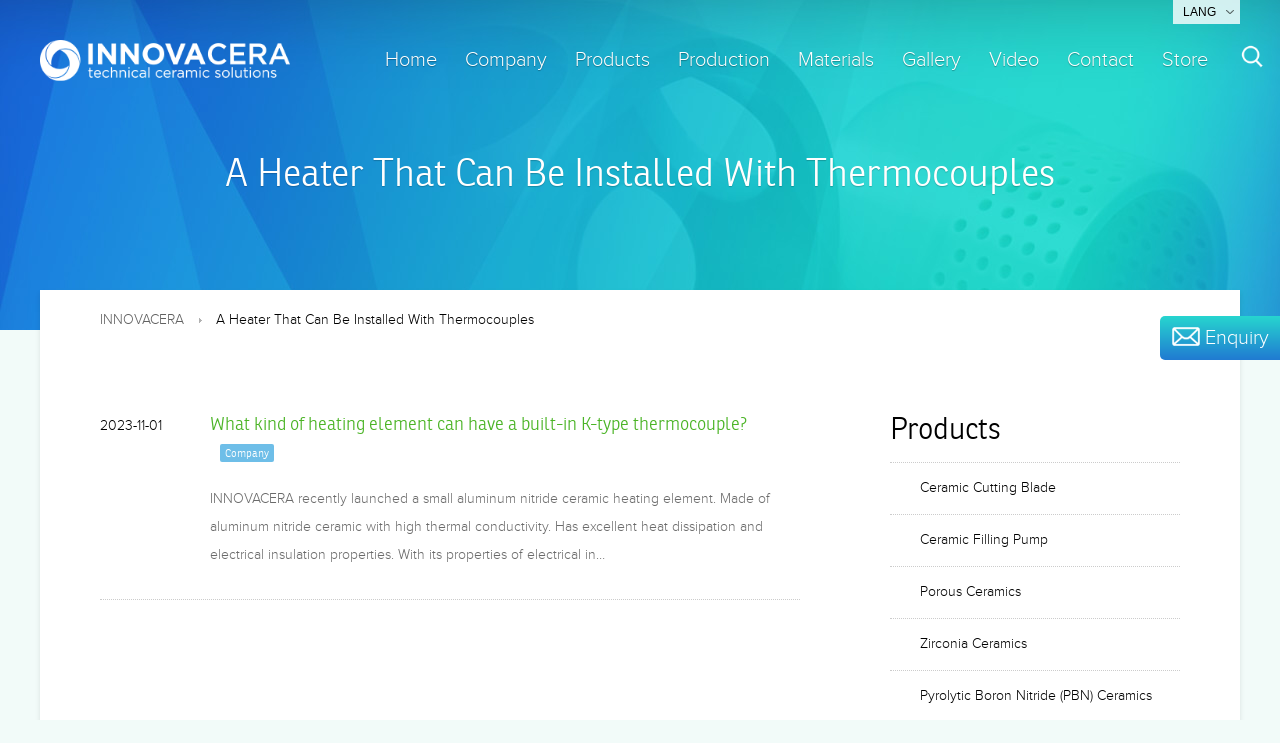

--- FILE ---
content_type: text/html; charset=UTF-8
request_url: https://www.innovacera.com/tag/a-heater-that-can-be-installed-with-thermocouples
body_size: 12483
content:
<!DOCTYPE html>
<!--[if lt IE 7]>      <html class="no-js lt-ie9 lt-ie8 lt-ie7" lang="en-US" prefix="og: http://ogp.me/ns#"> <![endif]-->
<!--[if IE 7]>         <html class="no-js lt-ie9 lt-ie8" lang="en-US" prefix="og: http://ogp.me/ns#"> <![endif]-->
<!--[if IE 8]>         <html class="no-js lt-ie9" lang="en-US" prefix="og: http://ogp.me/ns#"> <![endif]-->
<!--[if gt IE 8]><!-->
<html class="no-js" lang="en-US" prefix="og: http://ogp.me/ns#"> <!--<![endif]-->

<head>
	<meta charset="utf-8">
	<meta http-equiv="cleartype" content="on">
	<meta http-equiv="X-UA-Compatible" content="IE=edge,chrome=1">
		
		<meta name="Robots" content="index,follow" />
		<meta name="GOOGLEBOT" content="index,follow" />

		<meta name="viewport" content="width=device-width, initial-scale=1">

		<link rel="canonical" href="https://www.innovacera.com/tag/a-heater-that-can-be-installed-with-thermocouples" />
	<title>A Heater That Can Be Installed With Thermocouples |  INNOVACERA</title>
			<meta name="description" content="INNOVACERA recently launched a small aluminum nitride ceramic heating element. Made of aluminum nitride ceramic with high thermal conductivity. Has excellent heat dissipation and electrical insulation…" />
					<meta name="keywords" content="" />
		
	
	
	<link rel="preconnect" href="https://www.innovacera.com">
	<link rel="dns-prefetch" href="//www.innovacera.com">

	
					<link rel="dns-prefetch" href="https://files.2innova.com">
			<link rel="preconnect" href="https://files.2innova.com" crossorigin>

						<!-- <link rel="preconnect" href="https://static.2innova.com" crossorigin> -->
			
						<!-- <link rel="preconnect" href="" crossorigin> -->
									<!-- <link rel="preconnect" href="" crossorigin> -->
					
		<link rel="preconnect" href="//assets-v2.2innova.com" crossorigin>
		<link rel="dns-prefetch" href="//assets-v2.2innova.com">
	

	<meta name="msvalidate.01" content="FCB025AB6D77629EA1F33C6A01E66EE4" />

	<!-- CSS & JS -->
			<link rel="stylesheet" href="//assets-v2.2innova.com/c/all.min.css">
		<script src="//assets-v2.2innova.com/j/vendor/modernizr-2.6.2.min.js"></script>
	

	
	<!-- FACEBOOK OG TAGS -->
	<meta property="og:title" content="A Heater That Can Be Installed With Thermocouples | INNOVACERA" />
	<meta property="og:type" content="website" />
	<meta property="og:image" content="https://www.innovacera.com/apple-touch-icon.png" />
	<meta property="og:url" content="https://www.innovacera.com/tag/a-heater-that-can-be-installed-with-thermocouples" />
	<meta property="og:description" content="INNOVACERA recently launched a small aluminum nitride ceramic heating element. Made of aluminum nitride ceramic with high thermal conductivity. Has excellent heat dissipation and electrical insulation…" />
	<meta property="og:site_name" content="INNOVACERA" />
	<!-- <meta property="fb:app_id" content="171267949565135"/>
<meta property="fb:admins" content="1005972855,12818765,100001928568114,734295965,521820571,1159993320,509812074,583705045"/> -->


	<!-- LANGUAGES -->
	<link rel="alternate" hreflang="en" href="/" />
	<link rel="alternate" hreflang="zh-Hans" href="/zh-hans" />
	<link rel="alternate" hreflang="ja" href="/ja" />
	<link rel="alternate" hreflang="de" href="/de" />


	<!-- FEEDS & PINKBACK -->
	<!-- <link rel="alternate" type="application/atom+xml" title="Atom Feed" href="" /> -->
	<!-- <link rel="alternate" type="application/rss+xml" title="RSS Feed" href="" /> -->
	<!-- <link rel="profile" href="http://gmpg.org/xfn/11"> -->
	<!-- <link rel="pingback" href=""> -->


	<!-- GOOGLE -->
	<link rel="sitemap" type="application/xml" title="Sitemap" href="/sitemap.xml">
	<meta name="google-translate-customization" content="6feb6dd29b52b410-7de108e312cabaee-g0e06f69e181f5dbd-12">
	</meta>

	<!-- BING -->
	<meta name="msvalidate.01" content="660C38F4A411D9263B62DE9A10ABEB1E" />

			<!-- Google Tag Manager -->
		<script>
			(function(w, d, s, l, i) {
				w[l] = w[l] || [];
				w[l].push({
					'gtm.start': new Date().getTime(),
					event: 'gtm.js'
				});
				var f = d.getElementsByTagName(s)[0],
					j = d.createElement(s),
					dl = l != 'dataLayer' ? '&l=' + l : '';
				j.async = true;
				j.src =
					'https://www.googletagmanager.com/gtm.js?id=' + i + dl;
				f.parentNode.insertBefore(j, f);
			})(window, document, 'script', 'dataLayer', 'GTM-KWZX2T3');
		</script>
		<!-- End Google Tag Manager -->

		<!-- 	naver site verification -->
		
	


	


	
		<script type="application/ld+json">
			{
				"@context": "https://schema.org",
				"@type": "BreadcrumbList",
				"itemListElement": [
    {
        "@type": "ListItem",
        "position": 1,
        "name": "INNOVACERA",
        "item": "https://www.innovacera.com"
    }
]			}
		</script>


		<script type="application/ld+json">
			{
				"@context": "http://schema.org",
				"@id": "https://www.innovacera.com/#organization",
				"@type": "Corporation",
				"name": "INNOVACERA",
				"url": "https://www.innovacera.com",
				"logo": "",
				"contactPoint": {
					"@type": "ContactPoint",
					"telephone": "+0086 592 558 9730",
					"contactType": "customer service",
					"availableLanguage": ["English", "Chinese"]
				},
				"sameAs": [
					"http://facebook.com/Innovacera","http://twitter.com/Innovacera","http://www.linkedin.com/company/xiamen-innovacera-advanced-materials-co-ltd"				]
			}
		</script>

	
		<script type="application/ld+json">
			{
				"@context": "http://schema.org",
				"@id": "https://www.innovacera.com/#website",
				"@type": "WebSite",
				"url": "https://www.innovacera.com",
				"name": "INNOVACERA",
				"potentialAction": {
					"@type": "SearchAction",
					"target": "https://www.innovacera.com?s={search_term_string}&src=mc_google",
					"query-input": "required name=search_term_string"
				}
			}
		</script>

	
		<script type="application/ld+json">
			{
				"@context": "http://schema.org",
				"@id": "https://www.innovacera.com/#webpage",
				"@type": "WebPage",
				"url": "https://www.innovacera.com",
				"name": "INNOVACERA"
			}
		</script>

	
		<!-- Google tag (gtag.js) -->
		<script async src="https://www.googletagmanager.com/gtag/js?id=AW-1021855750"></script>
		<script>
			window.dataLayer = window.dataLayer || [];

			function gtag() {
				dataLayer.push(arguments);
			}
			gtag('js', new Date());

			gtag('config', 'AW-1021855750');
		</script>

		<!-- Event snippet for 提交潜在客户表单22.10.10增强型转化 conversion page -->
		<script>
			window.addEventListener('load', function(event) {
				document.addEventListener('click', function(e) {
					var button = e.target.closest('[type="button"]');
					if (button === null) return;
					var form = button.closest('form');
					if (form !== null) {
						var email = form.querySelector('[name="your-email"]').value.trim().toLowerCase();

						if (email !== "") {
							gtag('set', 'user_data', {
								"email": email
							})
							gtag('event', 'conversion', {
								'send_to': 'AW-1021855750'
							});
						}
					}
				});
			});
		</script>

		<script>
			var x = 0;
			var myVar = setInterval(function() {
				if (x == 0) {
					if (isSuccessMessageVisible()) {
						gtag('event', 'conversion', {
							'send_to': 'AW-1021855750/phUcCNvDyOQDEIaQoecD'
						});
						clearInterval(myVar);
						x = 1;
					}
				}
			}, 1000);

			function isSuccessMessageVisible() {
				// Get all div elements
				const divs = document.querySelectorAll('div');

				// Check each div for the success message text and visibility
				for (let i = 0; i < divs.length; i++) {
					if (divs[i].textContent.includes('Your message was sent successfully')) {
						// Check if the element is visible (not display:none, visibility:hidden, or opacity:0)
						const style = window.getComputedStyle(divs[i]);
						if (style.display !== 'none' &&
							style.visibility !== 'hidden' &&
							style.opacity !== '0') {
							return true;
						}
					}
				}

				return false;
			}
		</script>

		<!-- Event snippet for 邮件联系 conversion page -->
		<script>
			window.addEventListener('load', function(event) {
				document.querySelectorAll('a[href*="mailto:"]').forEach(function(e) {
					e.addEventListener('click', function() {
						gtag('event', 'conversion', {
							'send_to': 'AW-1021855750/GtJ8CMSS7ZcYEIaQoecD'
						});
					});
				});
			});
		</script>

		<!-- Event snippet for 联络页面 conversion page -->
		<script>
			window.addEventListener('load', function(event) {
				if (window.location.href.includes("/contact/enquiry")) {
					gtag('event', 'conversion', {
						'send_to': 'AW-1021855750/pg7tCNGLtPcYEIaQoecD'
					});
				}

			});
		</script>

		<!-- Event snippet for 浏览页面30秒 conversion page -->
		<script>
			window.addEventListener("load", function() {
				if (window.location.href.includes("www.innovacera.com")) {
					setTimeout(function() {
						gtag('event', 'conversion', {
							'send_to': 'AW-1021855750/1TLWCM6LtPcYEIaQoecD'
						});
					}, 30000);
				}
			});
		</script>

	
</head>



	<!-- Google tag (gtag.js) -->
	<script async src="https://www.googletagmanager.com/gtag/js?id=G-HZE0SFY17N"></script>
	<script>
		window.dataLayer = window.dataLayer || [];

		function gtag() {
			dataLayer.push(arguments);
		}
		gtag('js', new Date());

		gtag('config', 'G-HZE0SFY17N');
	</script>
	<!-- Microsoft -->
	<script type="text/javascript">
		(function(c, l, a, r, i, t, y) {
			c[a] = c[a] || function() {
				(c[a].q = c[a].q || []).push(arguments)
			};
			t = l.createElement(r);
			t.async = 1;
			t.src = "https://www.clarity.ms/tag/" + i;
			y = l.getElementsByTagName(r)[0];
			y.parentNode.insertBefore(t, y);
		})(window, document, "clarity", "script", "j9o9afil95");
	</script>


<body class="archive tag tag-a-heater-that-can-be-installed-with-thermocouples tag-1166 wp-theme-ic inner-page sub-page static en et_divi_builder two-column right-sidebar et-pb-theme-innovacera et-db">

<a name="moveTop" id="moveTop"></a>
<div id="wrap" >


	
		<!-- ▼ HEADER ▼ -->
		<header id="global">

			<!-- ▼ BRANDING ▼ -->
			<section id="branding">
				<div id="logo"><a href="https://www.innovacera.com" title="INNOVACERA" rel="home"><img src="//assets-v2.2innova.com/i/common/logo_header_innovacera.png" alt="INNOVACERA" width="640" height="104"></a></div>
				<div id="site-description">technical ceramic solutions</div>
			</section>
			<!-- ▲ BRANDING ▲ -->

			<!-- ▼ SUB NAVI ▼ -->
			<nav id="sub-nav">
				<div class="lang">
					<a class="current" href="#">Lang</a>
					<ul>
						<li class="lang-en active"><span>English</span></li><li class="lang-zh-hans"><a href="https://www.innovacera.com/zh-hans">简体中文</a></li><li class="lang-ja"><a href="https://www.innovacera.com/ja">日本語</a></li><li class="lang-es"><a href="https://www.innovacera.com/es">Español</a></li><li class="lang-de"><a href="https://www.innovacera.com/de">Deutsch</a></li>						<!-- <li class="lang-de"><a href="/de/">Deutsch</a></li> -->
					</ul>
				</div>
			</nav>
			<!-- ▲ SUB NAVI ▲ -->

			<!-- ▼ MAIN NAVI ▼ -->
			<nav id="main-nav">
				<ul id="menu-nav" class="dropdown">
											<li class="nav-top"><a href="https://www.innovacera.com/" title="INNOVACERA" rel="home">Home</a></li>
										<li class="nav-company"><a href="https://www.innovacera.com/company">Company</a>
						<ul class="sub_menu">
							<li class="page_item page-item-39"><a href="https://www.innovacera.com/company/profile">About us</a></li>
<li class="page_item page-item-1031"><a href="https://www.innovacera.com/company/quality">Certification and Quality</a></li>
<li class="page_item page-item-23"><a href="https://www.innovacera.com/company/news">News and Events</a></li>
<li class="page_item page-item-2734"><a href="https://www.innovacera.com/company/purchase">Purchase Info</a></li>
<li class="page_item page-item-1432"><a href="https://www.innovacera.com/company/holiday-schedule">Holiday Schedule</a></li>
<li class="page_item page-item-2172"><a href="https://www.innovacera.com/company/terms-of-use">Terms of Use</a></li>
						</ul>
					</li>

					<li class="nav-products"><a href="https://www.innovacera.com/products">Products</a>						<ul class="sub_menu">

							<div class="nav-products-width">



								
									<li><a href="https://www.innovacera.com/product/alumina-ceramic-components" title="Alumina Ceramic (Al₂O₃)">Alumina Ceramic (Al₂O₃)</a></li>

								
									<li><a href="https://www.innovacera.com/product/aluminum-nitride-ceramics" title="Aluminum Nitride Ceramics">Aluminum Nitride Ceramics</a></li>

								
									<li><a href="https://www.innovacera.com/product/alumina-ceramic-heater" title="Alumina Ceramic Heater">Alumina Ceramic Heater</a></li>

								
									<li><a href="https://www.innovacera.com/product/analytical-instruments-components" title="Analytical Instruments Components">Analytical Instruments Components</a></li>

								
									<li><a href="https://www.innovacera.com/product/boron-nitride-ceramics" title="Boron Nitride Ceramics">Boron Nitride Ceramics</a></li>

								
									<li><a href="https://www.innovacera.com/product/beryllium-oxide-ceramics" title="Beryllium Oxide Ceramics">Beryllium Oxide Ceramics</a></li>

								
									<li><a href="https://www.innovacera.com/product/ceramic-to-metal-sealing-2" title="Ceramic-to-Metal Sealing">Ceramic-to-Metal Sealing</a></li>

								
									<li><a href="https://www.innovacera.com/product/ceramic-reflector" title="Ceramic Reflector">Ceramic Reflector</a></li>

								
									<li><a href="https://www.innovacera.com/product/ceramic-cutting-blade" title="Ceramic Cutting Blade">Ceramic Cutting Blade</a></li>

								
									<li><a href="https://www.innovacera.com/product/ceramic-filling-pump" title="Ceramic Filling Pump">Ceramic Filling Pump</a></li>

								
									<li><a href="https://www.innovacera.com/product/ceramic-igniters" title="Ceramic Igniters">Ceramic Igniters</a></li>

								
									<li><a href="https://www.innovacera.com/product/ceramic-setter-plate" title="Ceramic Setter Plate">Ceramic Setter Plate</a></li>

								
									<li><a href="https://www.innovacera.com/product/ceramic-pistons-and-plungers" title="Ceramic Pistons and Plungers">Ceramic Pistons and Plungers</a></li>

								
									<li><a href="https://www.innovacera.com/product/ceramic-resistor-cores" title="Ceramic Resistor Cores">Ceramic Resistor Cores</a></li>

								
									<li><a href="https://www.innovacera.com/product/electric-soldering-iron-heater" title="Electric Soldering Iron Heater">Electric Soldering Iron Heater</a></li>

								
									<li><a href="https://www.innovacera.com/product/high-temperature-ceramics" title="High Temperature Ceramics">High Temperature Ceramics</a></li>

								
									<li><a href="https://www.innovacera.com/product/hot-pressed-aluminum-nitride" title="Hot-Pressed Aluminum Nitride">Hot-Pressed Aluminum Nitride</a></li>

								
									<li><a href="https://www.innovacera.com/product/metallized-ceramics" title="Metallized Ceramics">Metallized Ceramics</a></li>

								
									<li><a href="https://www.innovacera.com/product/metallized-ceramic-insulators" title="Metallized Ceramic Insulators">Metallized Ceramic Insulators</a></li>

								
									<li><a href="https://www.innovacera.com/product/machinable-glass-ceramics" title="Machinable Glass Ceramics">Machinable Glass Ceramics</a></li>

								
									<li><a href="https://www.innovacera.com/product/magnesium-stabilized-zirconia-ceramic" title="Magnesium Stabilized Zirconia Ceramic">Magnesium Stabilized Zirconia Ceramic</a></li>

								
									<li><a href="https://www.innovacera.com/product/oxygen-sensor-element" title="Oxygen Sensor Heater">Oxygen Sensor Heater</a></li>

								
									<li><a href="https://www.innovacera.com/product/pyrolytic-boron-nitride" title="Pyrolytic Boron Nitride (PBN) Ceramics">Pyrolytic Boron Nitride (PBN) Ceramics</a></li>

								
									<li><a href="https://www.innovacera.com/product/porous-ceramic" title="Porous Ceramics">Porous Ceramics</a></li>

								
									<li><a href="https://www.innovacera.com/product/direct-plated-copper-substrate" title="Direct Plated Copper Substrate">Direct Plated Copper Substrate</a></li>

								
									<li><a href="https://www.innovacera.com/product/silicon-nitride-ceramics" title="Silicon Nitride (Si3N4) Ceramic">Silicon Nitride (Si3N4) Ceramic</a></li>

								
									<li><a href="https://www.innovacera.com/product/direct-bonded-copper-ceramic-substrates" title="Direct Bonded Copper Substrates">Direct Bonded Copper Substrates</a></li>

								
									<li><a href="https://www.innovacera.com/product/zirconia-ceramics" title="Zirconia Ceramics">Zirconia Ceramics</a></li>

								
									<li><a href="https://www.innovacera.com/product/ceramic-small-outline-package-csop" title="Ceramic Small Outline Package (CSOP)">Ceramic Small Outline Package (CSOP)</a></li>

								                  <li><a href="https://www.innovacera.com/project/high-performance-ceramic-substrates.html" title="High Performance Ceramic Substrate">High Performance Ceramic Substrate</a></li>
                                    <li><a href="https://www.innovacera.com/product/ceramic-packages" title="Ceramic Packages">Ceramic Packages</a></li>
                                    <li><a href="https://www.innovacera.com/product/high-voltage-vacuum-relays" title="High Voltage Vacuum Relays">High Voltage Vacuum Relays</a></li>
                  
							</div>
						</ul>
					</li>

					<li class="nav-production"><a href="https://www.innovacera.com/productions">Production</a>						<ul class="sub_menu">

														
								<li><a href="https://www.innovacera.com/production/ceramic-rapid-prototyping" title="Ceramic Rapid Prototyping">Ceramic Rapid Prototyping</a></li>

							
								<li><a href="https://www.innovacera.com/production/ceramics-processing" title="Ceramics">Ceramics</a></li>

							
								<li><a href="https://www.innovacera.com/production/metallization-processing" title="Metallization">Metallization</a></li>

							
								<li><a href="https://www.innovacera.com/production/capabilities" title="Capabilities">Capabilities</a></li>

							
						</ul>
					</li>
					<li class="nav-materials" ><a href="https://www.innovacera.com/materials">Materials</a>						<ul class="sub_menu">
							<div class="nav-materials-width">

																
									<li><a href="https://www.innovacera.com/materials/aluminum-nitride" title="Aluminum Nitride (AlN)">Aluminum Nitride (AlN)</a></li>

								
									<li><a href="https://www.innovacera.com/materials/boron-nitride" title="Boron Nitride (BN)">Boron Nitride (BN)</a></li>

								
									<li><a href="https://www.innovacera.com/materials/zirconia" title="Zirconia (ZrO2)">Zirconia (ZrO2)</a></li>

								
									<li><a href="https://www.innovacera.com/materials/99-9-alumina" title="99.9 Alumina (Al₂O₃)">99.9 Alumina (Al₂O₃)</a></li>

								
									<li><a href="https://www.innovacera.com/materials/995-alumina" title="99.5 Alumina">99.5 Alumina</a></li>

								
									<li><a href="https://www.innovacera.com/materials/96-alumina" title="96 Alumina">96 Alumina</a></li>

								
									<li><a href="https://www.innovacera.com/materials/95-alumina" title="95 Alumina">95 Alumina</a></li>

								
									<li><a href="https://www.innovacera.com/materials/92-alumina" title="92 Alumina">92 Alumina</a></li>

								
									<li><a href="https://www.innovacera.com/materials/silicon-nitride" title="Silicon Nitride (Si₃N₄)">Silicon Nitride (Si₃N₄)</a></li>

								
									<li><a href="https://www.innovacera.com/materials/zirconia-toughened-alumina" title="Zirconia Toughened Alumina (ZTA)">Zirconia Toughened Alumina (ZTA)</a></li>

								
									<li><a href="https://www.innovacera.com/materials/sapphire" title="Sapphire">Sapphire</a></li>

								
									<li><a href="https://www.innovacera.com/materials/silicon-carbide" title="Silicon Carbide (SiC)">Silicon Carbide (SiC)</a></li>

								
									<li><a href="https://www.innovacera.com/materials/boron-carbide" title="Boron Carbide (B₄C)">Boron Carbide (B₄C)</a></li>

								
									<li><a href="https://www.innovacera.com/materials/beryllium-oxide-beo" title="Beryllium Oxide (BeO)">Beryllium Oxide (BeO)</a></li>

								
									<li><a href="https://www.innovacera.com/materials/molybdenum" title="Molybdenum (Mo)">Molybdenum (Mo)</a></li>

								
									<li><a href="https://www.innovacera.com/materials/tungsten" title="Tungsten (W)">Tungsten (W)</a></li>

								
									<li><a href="https://www.innovacera.com/materials/machinable-glass-ceramic" title="Machinable Glass Ceramic">Machinable Glass Ceramic</a></li>

								
							</div>
						</ul>
					</li>
										<li class="nav-gallery"><a href="https://www.innovacera.com/gallery">Gallery</a></li>

																<li class="nav-video"><a href="https://www.innovacera.com/videolist">Video</a>						</li>
					
					<li class="nav-contact"><a href="https://www.innovacera.com/contact">Contact</a>						<ul class="sub_menu">
							<li class="page_item page-item-58"><a href="https://www.innovacera.com/contact/location">Location</a></li>
<li class="page_item page-item-2137"><a href="https://www.innovacera.com/contact/enquiry">Enquiry</a></li>
<li class="page_item page-item-2145"><a href="https://www.innovacera.com/contact/order-processing">Order Processing</a></li>
<li class="page_item page-item-60"><a href="https://www.innovacera.com/contact/links">Links</a></li>
<li class="page_item page-item-1244"><a href="https://www.innovacera.com/contact/international-sales">Contact the Ceramic Experts</a></li>
						</ul>
					</li>
					<li class="nav-store"><a href="https://store.innovacera.com/shop" target="_blank" rel="external nofollow">Store</a></li>

					<li class="nav-search">
						<a href="javascript:;" class="btn_search_trigger"><img src="//assets-v2.2innova.com/i/icons/btn_search.png" alt="search" width="32" height="32"></a>

						<div class="nav-search-form">
								<div class="search-form-wrap"><form method="get" id="searchform" action="https://www.innovacera.com/">
		<label for="s" class="assistive-text">Search</label>
		<input type="text" class="field input-search" name="s" id="s" placeholder="Search" value="" />
		<button class="submit btn-submit-search" type="submit" id="searchsubmit"><img src="//assets-v2.2innova.com/i/icons/btn_search.png" alt="search" width="32" height="32"></button>

	</form></div>
						</div>

						<style>

						</style>
					</li>
				</ul>
			</nav>
			<a class="main-nav-toggle" href="#"><label></label><label></label><label></label></a>
			<!-- ▲ MAIN NAVI ▲ -->


							<div class="inner header-box">
					<section class="header-main">

						
							<header class="page-title">
																	<h1></h1>
									<span></span>
																		<h1>  A Heater That Can Be Installed With Thermocouples</h1>
									


								
							</header>

						
						<div class="clear"></div>
					</section>
				</div><!-- //header-main -->
			

		</header>
		<!-- ▲ HEADER ▲ -->

	

	

	<!-- ▼ CONTAINER ▼ -->
	<div id="container">
		<div id="content" class="inner">

			<!-- ▼ MAIN ▼ -->
			<section class="main">
				<style type="text/css">
					.page-title h1 {
						font-size: 38px;
					}

					.news-title a {
						font-size: 38px;
						text-decoration: underline;
						/* color: #4bb426 !important; */
					}

					.news-title a:hover {
						text-decoration: underline;
						color: #033a76 !important;
					}

					.header-main {
						padding-top: 100px;
					}

					/* .carousel-box {
						width: 100%;
						min-height: 560px;
						background: #1461bf url(https://www.innovacera.com/admin/uploads/2024/01/Ceramitec-2024-Banner-1920x562-2.jpg) no-repeat;
						background-position: center center;
						color: #fff;
						position: absolute;
						top: 0;
						left: 0;
						z-index: 2;
					}

					.carousel-box-second {
						width: 100%;
						min-height: 560px;
						background: #1461bf url(https://www.innovacera.com/admin/uploads/2024/02/ASIA-PHOTONICS-EXPO-2024-1.jpg) no-repeat;
						background-position: center center;
						color: #fff;
						position: absolute;
						top: 0;
						left: 0;
						z-index: 2;
					}

					.carousel-go,
					.carousel-go-second {
						display: block;
						width: 100%;
						height: 560px;
					} */

					@media (min-width: 768px) {
						header#global {
							padding: 0px 0 45px;
						}

						#main-nav {
							position: relative;
							right: 0;
						}

						#main-nav ul.dropdown .nav-products ul,
						#main-nav ul.dropdown .nav-materials ul {
							width: 100vw;
							position: absolute;
							top: 40px;
							display: flex;
							flex-wrap: wrap;
							margin: 0 auto;
							padding: 10px 0 0;
							background-color: #fff;
						}

						#main-nav ul.dropdown ul .nav-products-width,
						#main-nav ul.dropdown ul .nav-materials-width {
							display: flex;
							flex-wrap: wrap;
							width: 100%;
							max-width: 1200px;
							margin: 0 auto;
							padding: 25px 0;
						}

						#main-nav ul.dropdown .nav-products:hover,
						#main-nav ul.dropdown .nav-materials:hover {
							position: unset;
						}

						#main-nav ul.dropdown .nav-products .sub_menu li,
						#main-nav ul.dropdown .nav-materials .sub_menu li {
							width: 25%;
							text-align: center;
							border-bottom: none;
							box-shadow: none;
							padding-left: 10px;
							padding-right: 20px;
						}

						#main-nav ul.dropdown .nav-products .sub_menu li a,
						#main-nav ul.dropdown .nav-materials .sub_menu li a {
							padding: 10px 0;
						}

						#main-nav ul.dropdown .nav-products .sub_menu li:nth-child(1) a,
						#main-nav ul.dropdown .nav-materials .sub_menu li:nth-child(1) a {
							border-top: 1px solid;
						}

						#main-nav ul.dropdown .nav-products .sub_menu li:nth-child(2) a,
						#main-nav ul.dropdown .nav-materials .sub_menu li:nth-child(2) a {
							border-top: 1px solid;
						}

						#main-nav ul.dropdown .nav-products .sub_menu li:nth-child(3) a,
						#main-nav ul.dropdown .nav-materials .sub_menu li:nth-child(3) a {
							border-top: 1px solid;
						}

						#main-nav ul.dropdown .nav-products .sub_menu li:nth-child(4) a,
						#main-nav ul.dropdown .nav-materials .sub_menu li:nth-child(4) a {
							border-top: 1px solid;
						}

					}
				</style>
<div class="main-box">

	<nav id="breadcrumb">
	<ul>
		
  <!-- Breadcrumb NavXT 7.4.1 -->
<li><a title="Go to INNOVACERA." href="https://www.innovacera.com">INNOVACERA</a></li><li>A Heater That Can Be Installed With Thermocouples</li>
  	</ul>
</nav><!--//breadcrumb -->


    <!-- ▽▽▽▽ MAIN AREA ▽▽▽▽ -->
		    <div class="entry fl">

				<div class="post">

					<!-- ▽▽▽ NEWS LIST ▽▽▽ -->
					<ul class="news-list">				

						

														
								<li>
	<time class="date">2023-11-01</time>
	<article>
		<h2 class="entry-title">
			<a href="https://www.innovacera.com/news/what-kind-of-heating-element-can-have-a-built-in-k-type-thermocouple.html" title="What kind of heating element can have a built-in K-type thermocouple?" target="_blank">What kind of heating element can have a built-in K-type thermocouple?</a>

			<small class='company-t'>Company</small>
		</h2>
		<div class="summary">
						<p>INNOVACERA recently launched a small aluminum nitride ceramic heating element. Made of aluminum nitride ceramic with high thermal conductivity. Has excellent heat dissipation and electrical insulation properties.
With its properties of electrical in…			</p>
		</div>
	</article>
</li><!-- /entry-28129 -->
							
							
						
						</ul>
					<!-- △△△NEWS LIST △△△ -->

					<!-- ▽▽▽  PAGE NAVI ▽▽▽ -->

					
					<!-- △△△ PAGE NAVI △△△ -->


					
			</div><!-- /POST -->

			</div>
		    <!-- △△△△ MAIN AREA △△△△ -->

	
<!-- ▽▽▽▽ SIDEBAR ▽▽▽▽ -->
<aside id="sidebar" class="fr">
	<div id="sidenav">
		<ul>
			<!-- ▽▽▽ CURRENT PAGE TREE ▽▽▽ -->
			<li>
				

				
			</li>
			 <!-- △△△△ CURRENT PAGE TREE △△△△ -->

						<!-- ▽▽▽▽ OTHER PAGE TREE ▽▽▽▽ -->
			<li>
				<h2>Products</h2>
				<ul class="list">
				
					<li><a href="https://www.innovacera.com/product/ceramic-cutting-blade" title="Ceramic Cutting Blade">Ceramic Cutting Blade</a></li>

				
					<li><a href="https://www.innovacera.com/product/ceramic-filling-pump" title="Ceramic Filling Pump">Ceramic Filling Pump</a></li>

				
					<li><a href="https://www.innovacera.com/product/porous-ceramic" title="Porous Ceramics">Porous Ceramics</a></li>

				
					<li><a href="https://www.innovacera.com/product/zirconia-ceramics" title="Zirconia Ceramics">Zirconia Ceramics</a></li>

				
					<li><a href="https://www.innovacera.com/product/pyrolytic-boron-nitride" title="Pyrolytic Boron Nitride (PBN) Ceramics">Pyrolytic Boron Nitride (PBN) Ceramics</a></li>

				
					<li><a href="https://www.innovacera.com/product/high-temperature-ceramics" title="High Temperature Ceramics">High Temperature Ceramics</a></li>

				
					<li><a href="https://www.innovacera.com/product/machinable-glass-ceramics" title="Machinable Glass Ceramics">Machinable Glass Ceramics</a></li>

				
					<li><a href="https://www.innovacera.com/product/silicon-nitride-ceramics" title="Silicon Nitride (Si3N4) Ceramic">Silicon Nitride (Si3N4) Ceramic</a></li>

				
					<li><a href="https://www.innovacera.com/product/beryllium-oxide-ceramics" title="Beryllium Oxide Ceramics">Beryllium Oxide Ceramics</a></li>

				
					<li><a href="https://www.innovacera.com/product/oxygen-sensor-element" title="Oxygen Sensor Heater">Oxygen Sensor Heater</a></li>

				
					<li><a href="https://www.innovacera.com/product/ceramic-igniters" title="Ceramic Igniters">Ceramic Igniters</a></li>

				
					<li><a href="https://www.innovacera.com/product/electric-soldering-iron-heater" title="Electric Soldering Iron Heater">Electric Soldering Iron Heater</a></li>

				
					<li><a href="https://www.innovacera.com/product/metallized-ceramic-insulators" title="Metallized Ceramic Insulators">Metallized Ceramic Insulators</a></li>

				
					<li><a href="https://www.innovacera.com/product/direct-plated-copper-substrate" title="Direct Plated Copper Substrate">Direct Plated Copper Substrate</a></li>

				
					<li><a href="https://www.innovacera.com/product/direct-bonded-copper-ceramic-substrates" title="Direct Bonded Copper Substrates">Direct Bonded Copper Substrates</a></li>

				
					<li><a href="https://www.innovacera.com/product/hot-pressed-aluminum-nitride" title="Hot-Pressed Aluminum Nitride">Hot-Pressed Aluminum Nitride</a></li>

				
					<li><a href="https://www.innovacera.com/product/silicon-nitride-grinding-ball" title="Silicon Nitride Grinding Ball">Silicon Nitride Grinding Ball</a></li>

				
					<li><a href="https://www.innovacera.com/product/magnesium-stabilized-zirconia-ceramic" title="Magnesium Stabilized Zirconia Ceramic">Magnesium Stabilized Zirconia Ceramic</a></li>

				
					<li><a href="https://www.innovacera.com/product/aluminum-nitride-ceramic-thermal-pads" title="Aluminum Nitride Ceramic Thermal Pads">Aluminum Nitride Ceramic Thermal Pads</a></li>

				
					<li><a href="https://www.innovacera.com/product/ceramic-to-metal-sealing-2" title="Ceramic-to-Metal Sealing">Ceramic-to-Metal Sealing</a></li>

								</ul>
			</li>
			 <!-- △△△△ OTHER PAGE TREE △△△△ -->
						
						<!-- △△△△ OTHER NEWS TREE △△△△ -->			
			<li>
				<h2>News and Events</h2>
				<ul class="list">

						
						<li>
							<a href="https://www.innovacera.com/news/what-is-magnesium-zirconium-flow-liquid-hole-cover-plate-brick.html" title="What is magnesium-zirconium flow liquid hole cover plate brick?" target="_blank">What is magnesium-zirconium flow liquid hole cover plate brick?</a>

								<!--	<small class='company-t'>Company</small>  -->

						</li><!-- /entry-47328 -->

						
						<li>
							<a href="https://www.innovacera.com/news/zirconia-ceramic-parts-for-high-temperature-melt-flow-control-in-iron-and-steel-smelting.html" title="Zirconia Ceramic Parts For High-temperature melt flow control in Iron and steel smelting" target="_blank">Zirconia Ceramic Parts For High-temperature melt flow control in Iron and steel smelting</a>

								<!--	<small class='company-t'>Company</small>  -->

						</li><!-- /entry-47273 -->

						
						<li>
							<a href="https://www.innovacera.com/news/tungsten-steel-up-80-why-advanced-ceramics-are-the-smart-alternative.html" title="Tungsten Steel Up 80%: Why Advanced Ceramics Are the Smart Alternative" target="_blank">Tungsten Steel Up 80%: Why Advanced Ceramics Are the Smart Alternative</a>

								<!--	<small class='company-t'>Company</small>  -->

						</li><!-- /entry-47246 -->

						
						<li>
							<a href="https://www.innovacera.com/news/aln-ceramic-substrates-the-key-to-stable-high-speed-optical-modules.html" title="AlN Ceramic Substrates: The Key to Stable, High-Speed Optical Modules" target="_blank">AlN Ceramic Substrates: The Key to Stable, High-Speed Optical Modules</a>

								<!--	<small class='company-t'>Company</small>  -->

						</li><!-- /entry-47193 -->

						
						<li>
							<a href="https://www.innovacera.com/news/advantages-of-boron-nitride-crucibles-in-high-temperature-and-high-purity-applications.html" title="Advantages of Boron Nitride Crucibles in High-Temperature and High-Purity Applications" target="_blank">Advantages of Boron Nitride Crucibles in High-Temperature and High-Purity Applications</a>

								<!--	<small class='company-t'>Company</small>  -->

						</li><!-- /entry-47127 -->

						
						<li>
							<a href="https://www.innovacera.com/news/ceramic-substrate-the-core-base-material-of-high-performance-ceramic-pcb.html" title="Ceramic substrate: The core base material of high-performance ceramic PCB" target="_blank">Ceramic substrate: The core base material of high-performance ceramic PCB</a>

								<!--	<small class='company-t'>Company</small>  -->

						</li><!-- /entry-47088 -->

						
						
					</ul>
				</li>
			<!-- △△△△ OTHER NEWS TREE △△△△ -->
						
			
			
			
			
		</ul>


	

	</div>

</aside>
<!-- △△△△SIDEBAR △△△△ -->
<style>
	.list li { 
		white-space: nowrap;
		overflow: hidden;
		text-overflow: ellipsis;
	}
</style>


	<div class="clear"><!-- /clearfix --></div>
</div><!-- //main-box -->





	<footer class="common-block">
		<div class="btn-box">

			<p class="common-btn b-quote">
				<a href="https://www.innovacera.com/contact/enquiry" rel="nofollow">
					<b>Request A Quote</b>
					<span>Feel free to contact us with any questions.</span>
				</a>
			</p>

			<p class="common-btn b-processing">
				<a href="https://www.innovacera.com/contact/order-processing" rel="nofollow">
					<b>Order Processing</b>
					<span>We will custom-manufacture products to suit your needs.</span>
				</a>
			</p>

		</div>
	</footer><!-- //common-block -->


<div id="back-top"><a href="#" class="thide">TOP</a></div>

<div class="clear"><!-- /clearfix --></div>
</section>
<!-- ▲ MAIN ▲ -->

</div>
</div>
<!-- ▲ CONTAINER ▲ -->

<!-- ▼ FOOTER ▼ -->
<footer id="footer-lower">

	<div class="client-box inner">

			<header>
			<h3>Client</h3>
		</header>
		<div class="logo-img ac crsl-box" id="gallery-partner">

			<div id="nav-02" class="crsl-nav">
				<a href="#" class="previous">&laquo;</a>
				<a href="#" class="next">&raquo;</a>
			</div>
			<div class="crsl-items" data-navigation="nav-02">
				<div class="crsl-wrap">


				
            <figure class="crsl-item">
            <img src="https://files.2innova.com/innovacera-v2/2024/04/ZEISS.jpg" alt="ZEISS" width="210" height="60" />
        </figure>
                <figure class="crsl-item">
            <img src="https://files.2innova.com/innovacera-v2/2025/08/lear_6057.webp" alt="Lear-Corporation" width="210" height="60" />
        </figure>
                <figure class="crsl-item">
            <img src="//assets-v2.2innova.com/i/partners/TDK.jpg" alt="TDK" width="210" height="60" />
        </figure>
                <figure class="crsl-item">
            <img src="https://files.2innova.com/innovacera-v2/2025/08/heraeus_633.webp" alt="HERAEUS" width="210" height="60" />
        </figure>
                <figure class="crsl-item">
            <img src="https://files.2innova.com/innovacera-v2/2025/08/borgwarner_7316.webp" alt="BORGWARNER" width="210" height="60" />
        </figure>
                <figure class="crsl-item">
            <img src="https://files.2innova.com/innovacera-v2/2025/08/thermofisher_7449_2209.webp" alt="Thermo-Fisher-Scientific" width="210" height="60" />
        </figure>
                <figure class="crsl-item">
            <img src="https://files.2innova.com/innovacera-v2/2025/08/toto_919.webp" alt="TOTO" width="210" height="60" />
        </figure>
                <figure class="crsl-item">
            <img src="https://files.2innova.com/innovacera-v2/2024/04/JABIL-1.jpg" alt="JABIL" width="210" height="60" />
        </figure>
                <figure class="crsl-item">
            <img src="https://files.2innova.com/innovacera-v2/2025/08/yale_8104.webp" alt="Yale-University" width="210" height="60" />
        </figure>
                <figure class="crsl-item">
            <img src="https://files.2innova.com/innovacera-v2/2025/08/southampton_5498.webp" alt="University-of-Southampton" width="210" height="60" />
        </figure>
                <figure class="crsl-item">
            <img src="https://files.2innova.com/innovacera-v2/2025/08/iastate_6257.webp" alt="Iowa-State-University" width="210" height="60" />
        </figure>
        


				</div>
			</div>
		</div>
	</div><!-- //client -->

	<section class="footer-nav">
		<div class="inner">
			<div class="fl">
				<nav class="mb10">
					<a href="https://www.innovacera.com/">Home</a>
					<a href="https://www.innovacera.com/company">Company</a>
					<a href="https://www.innovacera.com/products">Products</a>
					<a href="https://www.innovacera.com/materials">Materials</a>
					<a href="https://www.innovacera.com/productions">Production</a>
					<a href="https://www.innovacera.com/materials-guide">Materials Guide</a>
					<a href="https://www.innovacera.com/contact">Contact</a>
					<a href="https://www.innovacera.com/faq">FAQ</a>
					<!-- <a href=""></a> -->
					<a href="/sitemaps">Sitemap</a>
				</nav>
				<p>&copy; 2012-2026 INNOVACERA&reg;. All rights reserved. <span class="company">

						
							
						
						Xiamen Innovacera Advanced Materials Co., Ltd

						
					</span></p>
			</div>
			<div class="fr">
				<p class="mb5">CONNECT WITH US</p>
				<p>Email: <a href="mailto: sales@innovacera.com?bbc=xiangqian@innovamats.com">
						sales@innovacera.com</a>
				</p>
				<p>Tel: +0086 592 558 9730</p>
				<p class="social-icons">
        <a href="http://twitter.com/Innovacera" target="_blank" rel="external nofollow"><img src="//assets-v2.2innova.com/i/icons/ico_X_128.png" width="30" height="30"></a>
					<a href="http://facebook.com/Innovacera" target="_blank" rel="external nofollow"><img src="//assets-v2.2innova.com/i/icons/ico_fb_84.png" width="30" height="30"></a>
					<a href="http://www.linkedin.com/company/xiamen-innovacera-advanced-materials-co-ltd" target="_blank" rel="external nofollow"><img src="//assets-v2.2innova.com/i/icons/ico_lkin_84.png" width="30" height="30"></a>
					<a href="https://www.instagram.com/innovacera/" target="_blank" rel="external nofollow"><img src="//assets-v2.2innova.com/i/icons/ico_ins_84.png" width="30" height="30"></a>
					<a href="http://www.pinterest.com/innovacera" target="_blank" rel="external nofollow"><img src="//assets-v2.2innova.com/i/icons/ico_pin_84.png" width="30" height="30"></a><!--<a href="https://www.google.com/+Innovacera" target="_blank"><img src="//assets-v2.2innova.com/i/icons/ico_gplus_84.png" width="30" height="30"></a>-->
					<a href="https://www.youtube.com/@xiameninnovaceraadvancedma5123" target="_blank" rel="external nofollow"><img src="//assets-v2.2innova.com/i/icons/ico_youtube_84.png" width="30" height="30"></a><!--<a href="https://www.google.com/+Innovacera" target="_blank"><img src="//assets-v2.2innova.com/i/icons/ico_gplus_84.png" width="30" height="30"></a>-->
				</p>
			</div>
			<div class="clear"></div>
		</div>
	</section>

	
	</div>
</footer>
<!-- ▲ FOOTER ▲ -->

</div><!-- /MAIN CONTAINER / END OF MAIN HTML CONTENT -->
<style>
	.common-block .common-btn b {
		font-size: 20px;
		font-family: "Ronnia Light", PingHei, "Heiti SC Light", "Heiti SC", "华文黑体", "微软雅黑";
	}

	.im {
		position: fixed;
		min-width: 120px;
		min-height: 40px;
		padding: 2px 10px;
		bottom: 2px;
		right: 20px;
		background-color: #207ad2;
		background: -webkit-linear-gradient(#27d6cf, #207ad2);
		/* Safari 5.1 - 6.0 */
		background: -o-linear-gradient(#27d6cf, #207ad2);
		/* Opera 11.1 - 12.0 */
		background: -moz-linear-gradient(#27d6cf, #207ad2);
		/* Firefox 3.6 - 15 */
		background: linear-gradient(#27d6cf, #207ad2);
		/* 标准的语法 */
		border-radius: 5px 0 0 5px;
		z-index: 99999;
	}

	.im a {
		background-repeat: no-repeat;
		background-position: 16px 11px;
		text-align: center;
		line-height: 40px;
		color: #fff;
		font-size: 20px;
		display: block;
		height: 100%;
		text-decoration: none;
	}

	.im a img {
		display: inline-block;
		vertical-align: middle;
		margin: -5px 5px 0 0;
	}

	@media (min-width: 992px) {
		#footer-lower .fr {
			margin-bottom: 0;
			text-align: left;
		}

		.social-icons a {
			margin-right: 8px;
			margin-left: 0;
		}
	}

	@media (min-width: 768px) {
		#back-top {
			bottom: 148px;
		}

		.common-block .common-btn b {
			font-size: 30px;
		}

		.im {
			bottom: 50%;
			right: 0;
			border-radius: 5px 0 0 5px;
		}
	}

	#back-top {
		bottom: 45px;
	}

	@media screen and (max-width:768px) {
		.im {
			width: 100%;
			bottom: 0;
			left: 0;
			right: 0;
			border-radius: 0;
		}

		.im a {}
	}
</style>
<div class="im"><a href="https://www.innovacera.com/contact/enquiry/#container?/tag/a-heater-that-can-be-installed-with-thermocouples" rel="nofollow"><img src="//assets-v2.2innova.com/i/others/imme.png">Enquiry</a></div>


	<script src="//assets-v2.2innova.com/j/vendor/jquery-1.11.0.min.js"></script>
	<script src="//assets-v2.2innova.com/j/plugins.js"></script>
	<script src="//assets-v2.2innova.com/j/all.min.js"></script>


<!-- <script src="//assets-v2.2innova.com/common/js/tracker.min.js"></script> -->
<script defer src="https://assets.hardsun.cn/common/js/tracker.min.js"></script>
<script>
  // 使用：
  document.addEventListener('DOMContentLoaded', function() {
    if (typeof Tracker !== 'undefined') {
      Tracker.init({
        url: "https://innova-data-tracking.hardsun.cn/api/v1/dmp/record",
        trackClicks: true, // 控制是否启用点击事件追踪功能
        //   trackForms: true, // 控制是否启用表单提交事件追踪功能
        //   trackErrors: true, // 控制是否启用错误事件追踪功能
        // trackPageChange: true, // 是否追踪页面可见性变化
        trackPageShow: true, // 是否追踪页面打开/关闭事件
        initData: "aUpStrofHJM/I4A9G8/LABB+c/RtwkFAufM9rvBMslyiTCdyYc9TADHdqiqwmvTNklUDLpHMYzZKnCTOIKew8nFPABSYiIF933qs9IoYqyAgf5+cBwOUgTcc985Q07h5JNUeLZYamgYcxv3Kj8NG+AqMloieJ3TU2DhMWgBYd7VhYRM1l/zomLWXn6JKCDGyWTJDhsvh/KOVxViCfmUBeiQIKKM2neeZLvXKLXGQkTaRaO70gP0Onpq97udtsCVIsHhQqavCQKjCwAYduwUyjRsd40BZ+9JxJszQbQlq4kmI3i/t832uHGUEjxCi4u50cO1WBKuzhGhzJQRy+Ku3Q+liXRs5Kmr/TLyJOShdSznAdx0iB7nhXekQUel5ljl/x6QMJvq+kHwX+qAvWGrWyJgb3KHeegM7Oty0F1ypAxaHDvsezIJwDYpPZ3Jyjbjyw9w977ByVFy5nGIVGjJXWmypFl3zTOUorLR4GKl6yeLwyJj7k6+7i6GIfK1f2zZl+UKExbOdPgQxo22tOz2fEj9jNkSatNYPdJmmz+W7/iIJB4HzRb/uFxQoKNPmQNcrfDU5RPH8UMGYLSIvNv8VS6BGh2RF5obb3+RV8HECzSDkycZCmN/[base64]/[base64]/7L9vHBVW+/QHEJi7owDBTbn76FHpJGoDtSnempo94pKZyFuOCTpUmYaPMyMjbO6318U8VxHtCUsaYvLZaevSHhjdS4/eWOCDbtGbV38DJ1L8kryb82MF5h3WYoIp6j8XeUtdJth1p+dIljaHoK/O6ueNiXA8dH5TZ6ACJ6quTljFTOMM9MEe4aHpjDwaK5QQMYS/heLk+xVHgOdlsNlK8JFNT2RCdb7adCq0BrQU/OIA7YRcgkKUSngRyXOMfG/WRfm6EJ8aBa7GRh7FYRWIUAStWrIUqonO3yKkhPiT1on9KmVLN5VPDVxYCYGCOD83YzAQDFAJUPaVOz6t0fjudXUFvR/jj4bJ2Sl+3n2hOzaocx3o3aqN2Kj3Igb6DvriP4tYnPPmiahcLpeERjooYDo",
        otherData: {
          tracking_id: "db2c659d237e1a9a", // 追踪ID
          public_access: 1,
          current_time: "2026-01-21 07:56:59", // 当前时间
          current_timestamp: 1768982219, // 当前时间戳
        },
      });
    }
  });
  // const mainContainer = document.getElementById('content');
  // // const header =

  // let mainTopHeight = 0;
  // let mainBottomHeight = 0;
  // if (mainContainer) {
  //   mainTopHeight = mainContainer.offsetTop;
  //   mainBottomHeight = mainContainer.offsetTop + mainContainer.offsetHeight;
  // }

  // console.log('mainTopHeight:', mainTopHeight, 'mainBottomHeight:', mainBottomHeight);
  // console.log('document.body.offsetHeight:', document.body.offsetHeight);
</script>
<!-- Google Tag Manager (noscript) -->
<noscript><iframe src="https://www.googletagmanager.com/ns.html?id=GTM-KWZX2T3"
		height="0" width="0" style="display:none;visibility:hidden"></iframe></noscript>
<!-- End Google Tag Manager (noscript) -->


	<link rel="stylesheet" href="//assets-v2.2innova.com/j/fancyBox/source/jquery.fancybox.css">



<script>
	$(".slider-banner").responsiveSlides({
		auto: false,
		pager: true,
		nav: true,
		speed: 500,
		timeout: 4000,
		// maxwidth: 1200,
		namespace: "transparent-btns",
		after: function (slider) {
			//console.log($(".slider").find('.transparent-btns2_on h2').text());
			//$(".slider").find('.transparent-btns2_on').hide();
		}
	});
</script>



	<!-- Start cookieyes banner -->
	<script id="cookieyes" type="text/javascript" src="https://cdn-cookieyes.com/client_data/3d0b329a5ac6e7c19f6143c2/script.js"></script>
	<!-- End cookieyes banner -->






</body>

</html>

--- FILE ---
content_type: text/css
request_url: https://assets-v2.2innova.com/c/all.min.css
body_size: 16692
content:
@charset "utf-8";article,aside,details,figcaption,figure,footer,header,hgroup,nav,section,summary{display:block}audio,canvas,video{display:inline-block}audio:not([controls]){display:none;height:0}[hidden]{display:none}html{font-size:100%;-webkit-text-size-adjust:100%;-ms-text-size-adjust:100%}button,html,input,select,textarea{font-family:sans-serif}body{margin:0}a:focus{outline:thin dotted}a:active,a:hover{outline:0}h1,h2,h3,h4,h5,h6{font-weight:400}h1{font-size:3em;margin:.67em 0}h2{font-size:2.5em;margin:.83em 0}h3{font-size:2em;margin:1em 0}h4{font-size:1.33em;margin:1.33em 0}h5{font-size:.83em;margin:1.67em 0}h6{font-size:.67em;margin:2.33em 0}abbr[title]{border-bottom:1px dotted}b,strong{font-weight:700}blockquote{margin:1em 40px}dfn{font-style:italic}mark{background:#ff0;color:#000}p,pre{margin:1em 0}code,kbd,pre,samp{font-family:monospace,serif;font-size:1em}pre{white-space:pre;white-space:pre-wrap;word-wrap:break-word}q{quotes:none}q:after,q:before{content:'';content:none}small{font-size:80%}sub,sup{font-size:75%;line-height:0;position:relative;vertical-align:baseline}sup{top:-.5em}sub{bottom:-.25em}li,ol,ul{padding:0;margin:0;list-style:none}.entry-body ol,.entry-body ul,dl,menu{margin:1em 0}.entry-body ul li{list-style:disc}dd{margin:0 0 0 40px}.entry-body ol,.entry-body ul,menu{padding:0 0 0 40px}nav ol,nav ul{list-style:none;list-style-image:none}img{border:0;-ms-interpolation-mode:bicubic;height:auto;max-width:100%}svg:not(:root){overflow:hidden}figure{margin:0}form{margin:0}fieldset{border:1px solid silver;margin:0 2px;padding:.35em .625em .75em}legend{border:0;padding:0;white-space:normal}button,input,select,textarea{font-size:100%;margin:0;vertical-align:baseline}button,input{line-height:normal}button,html input[type=button],input[type=reset],input[type=submit]{-webkit-appearance:button;cursor:pointer}button[disabled],input[disabled]{cursor:default}input[type=checkbox],input[type=radio]{box-sizing:border-box;padding:0}input[type=search]{-webkit-appearance:textfield;-moz-box-sizing:content-box;-webkit-box-sizing:content-box;box-sizing:content-box}input[type=search]::-webkit-search-cancel-button,input[type=search]::-webkit-search-decoration{-webkit-appearance:none}button::-moz-focus-inner,input::-moz-focus-inner{border:0;padding:0}textarea{overflow:auto;vertical-align:top}table{border-collapse:collapse;border-spacing:0}th[scope=row]{text-align:left}button,html,input,select,textarea{color:#222}body{font-size:1em;line-height:1.4}::-moz-selection{background:#b3d4fc;text-shadow:none}::selection{background:#b3d4fc;text-shadow:none}hr{display:block;height:1px;border:0;border-top:1px solid #c9c5b6;margin:1em 0;padding:0}img{vertical-align:middle}fieldset{border:0;margin:0;padding:0}textarea{resize:vertical}.chromeframe{margin:.2em 0;background:#ccc;color:#000;padding:.2em 0}.ir{background-color:transparent;border:0;overflow:hidden}.ir:before{content:"";display:block;width:0;height:150%}.hidden{display:none!important;visibility:hidden}.visuallyhidden{border:0;clip:rect(0 0 0 0);height:1px;margin:-1px;overflow:hidden;padding:0;position:absolute;width:1px}.visuallyhidden.focusable:active,.visuallyhidden.focusable:focus{clip:auto;height:auto;margin:0;overflow:visible;position:static;width:auto}.invisible{visibility:hidden}.clearfix:after,.clearfix:before{content:" ";display:table}.clearfix:after{clear:both}*{-webkit-box-sizing:border-box;-moz-box-sizing:border-box;box-sizing:border-box}:after,:before{-webkit-box-sizing:border-box;-moz-box-sizing:border-box;box-sizing:border-box}@-ms-viewport{width:device-width}@font-face{font-family:'Proxima Nova Light';src:url(//assets-v2.2innova.com/f/proximanova-light-webfont.eot);src:url(//assets-v2.2innova.com/f/proximanova-light-webfont.eot?#iefix) format('embedded-opentype'),url(//assets-v2.2innova.com/f/proximanova-light-webfont.woff) format('woff'),url(//assets-v2.2innova.com/f/proximanova-light-webfont.ttf) format('truetype'),url(//assets-v2.2innova.com/f/proximanova-light-webfont.svg#proxima_novalight) format('svg');font-weight:400;font-style:normal}@font-face{font-family:'Ronnia Light';src:url(//assets-v2.2innova.com/f/ronnialight-webfont.eot);src:url(//assets-v2.2innova.com/f/ronnialight-webfont.eot?#iefix) format('embedded-opentype'),url(//assets-v2.2innova.com/f/ronnialight-webfont.woff) format('woff'),url(//assets-v2.2innova.com/f/ronnialight-webfont.ttf) format('truetype'),url(//assets-v2.2innova.com/f/ronnialight-webfont.svg#ronnia_lightregular) format('svg');font-weight:400;font-style:normal}@font-face{font-family:'Gotham x-Light';src:url(//assets-v2.2innova.com/f/gotham-xlight-webfont.eot);src:url(//assets-v2.2innova.com/f/gotham-xlight-webfont.eot?#iefix) format('embedded-opentype'),url(//assets-v2.2innova.com/f/gotham-xlight-webfont.woff) format('woff'),url(//assets-v2.2innova.com/f/gotham-xlight-webfont.ttf) format('truetype'),url(//assets-v2.2innova.com/f/gotham-xlight-webfont.svg#gotham_extralightregular) format('svg');font-weight:400;font-style:normal}@font-face{font-family:GothamBoldRegular;src:url(//assets-v2.2innova.com/f/gotham-bold-webfont.eot);src:local('☺'),url(//assets-v2.2innova.com/f/gotham-bold-webfont.woff) format('woff'),url(//assets-v2.2innova.com/f/gotham-bold-webfont.ttf) format('truetype'),url(//assets-v2.2innova.com/f/gotham-bold-webfont.svg#webfonts3sdE4hQ) format('svg');font-weight:400;font-style:normal}@font-face{font-family:GothamMediumRegular;src:url(//assets-v2.2innova.com/f/gotham-medium-webfont.eot);src:local('☺'),url(//assets-v2.2innova.com/f/gotham-medium-webfont.woff) format('woff'),url(//assets-v2.2innova.com/f/gotham-medium-webfont.ttf) format('truetype'),url(//assets-v2.2innova.com/f/gotham-medium-webfont.svg#webfontM7i5xXwE) format('svg');font-weight:400;font-style:normal}@font-face{font-family:GothamBookRegular;src:url(//assets-v2.2innova.com/f/gotham-book-webfont.eot);src:local('☺'),url(//assets-v2.2innova.com/f/gotham-book-webfont.woff) format('woff'),url(//assets-v2.2innova.com/f/gotham-book-webfont.ttf) format('truetype'),url(//assets-v2.2innova.com/f/gotham-book-webfont.svg#webfontxD1lB5dV) format('svg');font-weight:400;font-style:normal}@font-face{font-family:'Gotham Light';src:url(//assets-v2.2innova.com/f/gotham-light-webfont.eot);src:url(//assets-v2.2innova.com/f/gotham-light-webfont.eot?#iefix) format('embedded-opentype'),url(//assets-v2.2innova.com/f/gotham-light-webfont.woff) format('woff'),url(//assets-v2.2innova.com/f/gotham-light-webfont.ttf) format('truetype'),url(//assets-v2.2innova.com/f/gotham-light-webfont.svg#GothamLightRegular) format('svg');font-weight:400;font-style:normal}body,html{height:100%}article,aside,details,figcaption,figure,footer,header,hgroup,menu,nav,section{display:block}h1,h2,h3,h4,h5,h6{margin:0 0 10px 0;font-weight:400;line-height:1.2em;font-family:"Ronnia Light",PingHei,"Heiti SC Light","Heiti SC","华文黑体","微软雅黑"}body{font:14px/1 "Proxima Nova Light","Gotham Light","Lucida Grande","Lucida Sans","Helvetica Neue",PingHei,"Heiti SC Light","Heiti SC","华文黑体","微软雅黑",Meriyo,Osaka,Helvetica,Verdana,Arial,sans-serif;background:#f2fbf9;color:#000}h1{font-size:60px}h2{font-size:48px}h3{font-size:32px}h4{font-size:18px}h5,h6{font-size:16px}p{line-height:1.5em}strong{font-family:GothamMediumRegular,PingHei,"Heiti SC Light","Heiti SC","华文黑体","微软雅黑",Meriyo,sans-serif;font-weight:400}a{color:#4bb426;outline:0;text-decoration:none;-moz-transition:color .2s ease 0s,background-color .2s ease-out 0s;-webkit-transition:color .2s ease 0s,background-color .2s ease-out 0s;-ms-transition:color .2s ease 0s,background-color .2s ease-out 0s;-o-transition:color .2s ease 0s,background-color .2s ease-out 0s;transition:color .2s ease 0s,background-color .2s ease-out 0s}a:link,a:visited{text-decoration:none}a:active,a:hover{text-decoration:underline;color:#033a76}a:hover img{background-color:transparent}img{border:none;vertical-align:top;-ms-interpolation-mode:bicubic}img.shadow{-webkit-box-shadow:0 2px 3px 0 #f5f5f5;-moz-box-shadow:0 2px 3px 0 #f5f5f5;box-shadow:0 2px 3px 0 #f5f5f5;behavior:url(PIE.htc)}#wrap{width:100%;margin:0 auto;z-index:3;line-height:1.5em}#accessibility{display:none}header#global{min-height:330px;position:relative;background:#1461bf url(//assets-v2.2innova.com/i/common/bg_header.jpg) no-repeat 50% 0;color:#fff}#container{z-index:5;margin-top:0;position:relative}#footer-lower{clear:both;width:100%;z-index:6;margin-top:-30px;background:#cfefe7 url(//assets-v2.2innova.com/i/common/bg_footer.jpg) repeat 50% 0;min-height:430px}.inner{margin:0 auto;max-width:1200px;padding:0}.line-shadow{background:url(//assets-v2.2innova.com/i/common/bg_line_shadow.gif) no-repeat 0 100%;padding-bottom:17px}#global .inner{position:relative;z-index:10}#branding{position:absolute;top:40px;left:20px;display:inline-block;z-index:1000009}#logo{margin:0;max-width:230px}#logo a{display:block}#site-description{display:none}#sub-nav{top:0;right:20px;position:fixed;z-index:10000000;text-transform:uppercase;font-family:'Helvetica Neue',Arial,PingHei,"Heiti SC Light","Heiti SC","华文黑体","微软雅黑",Verdana,sans-serif;font-size:12px;color:#000}#global .lang{float:right;display:inline}#global .lang .current{background:url(//assets-v2.2innova.com/i/icons/arrow_d_b_10.png) no-repeat 90% 50%;padding:2px 10px;padding-right:24px;margin:0;background-size:8px auto;cursor:pointer;background-color:#fff;background-color:rgba(255,255,255,.8);-webkit-transition:all .15s linear;-moz-transition:all .1s linear;-o-transition:all .15s linear;-ms-transition:all .15s linear;transition:all .15s linear;display:inline-block;color:#000;text-decoration:none;text-shadow:0 1px 0 rgba(255,255,255,.2);line-height:20px}#global .lang:hover .current{background-color:#fff}#global #sub-nav ul{display:none;position:absolute;top:100%;right:0;min-width:130px;background:#fff;box-shadow:1px 1px 10px rgba(0,0,0,.2);z-index:11}#global #sub-nav .lang:hover ul{display:block}#global #sub-nav ul li{border-bottom:1px solid #e3e3e3}#global #sub-nav ul li:last-child{border-bottom:none}#global #sub-nav ul li a,#global #sub-nav ul li span{padding:10px 20px;display:block;color:#000;text-decoration:none;text-shadow:none}#global #sub-nav ul li.active{background:#e3e3e3}#global #sub-nav ul li a:hover{background:#033a76;color:#fff;text-decoration:none}.main-nav-toggle{padding:10px;margin:0;float:right;cursor:pointer;line-height:20px;color:#e9d28c;background:#033a76;background:rgba(3,58,118,.8);display:block;height:35x;overflow:hidden;position:absolute;right:20px;top:40px;z-index:1000000;-webkit-transition:all .15s linear;-moz-transition:all .1s linear;-o-transition:all .15s linear;-ms-transition:all .15s linear;transition:all .15s linear}.main-nav-toggle:hover{background:#0b53d3}.main-nav-toggle label{width:20px;height:2px;background:#fff;display:block;margin-bottom:5px}.main-nav-toggle label:last-child{margin-bottom:0}#main-nav,#main-nav ul,#main-nav ul li{min-height:40px;line-height:40px;margin:0;padding:0}#main-nav{padding-top:20px;padding-bottom:20px;display:none;position:absolute;right:20px;top:76px;text-align:center;background:#033a76;background:rgba(3,58,118,.9);z-index:1000000}#main-nav a{color:#fff;text-decoration:none}#main-nav ul{zoom:1}#main-nav li{font-size:20px;text-align:center;display:inline-block}#main-nav li a{display:block;text-shadow:0 1px 1px rgba(0,0,0,.3);padding:0 12px}#main-nav li a:hover,#main-nav li.active a{color:#fff;color:rgba(255,255,255,.8)}#main-nav ul.dropdown{position:relative}#main-nav ul.dropdown li{zoom:1}#main-nav ul.dropdown li.hover,#main-nav ul.dropdown li:hover{position:relative}#main-nav ul.dropdown li.hover a{color:#bcecff}#main-nav ul.dropdown ul{width:220px;visibility:hidden;position:absolute;top:100%;left:-25%;z-index:10000000!important;padding-top:8px;background:url(//assets-v2.2innova.com/i/icons/arrow_t_5.png) no-repeat 20% 0}#main-nav ul.dropdown ul li{float:none;line-height:1.6;font-size:14px;background:0 0;height:auto;text-align:left;width:100%;padding-left:0;background:#fff;border-bottom:1px solid #eee;z-index:10000000!important;box-shadow:0 2px 2px rgba(0,0,0,.2)}* html #main-nav ul.dropdown ul li{display:inline;width:100%}#main-nav ul.dropdown ul li.hover,#main-nav ul.dropdown ul li:hover{box-shadow:none}#main-nav ul.dropdown ul li a{width:auto;display:block;color:#000!important;text-indent:0;background:0 0;padding-right:0;text-shadow:none;padding:12px 10px 12px 20px;z-index:10000000!important}* html #main-nav ul.dropdown ul li a{display:inline-block}#main-nav ul.dropdown ul li a:hover{color:#fff!important;background:#033a76}#main-nav ul.nav-de li.nav-top{letter-spacing:2px;width:80px}#main-nav ul.nav-de li.nav-company{width:120px}#main-nav ul.nav-de li.nav-products{width:180px}#main-nav ul.nav-de li.nav-contact{width:100px}#main-nav ul.nav-de li.nav-production{width:240px}#main-nav ul.nav-de li a{text-indent:0;padding-right:0;background-image:none}#main-nav ul.dropdown ul ul{left:100%;top:0}#main-nav ul.dropdown li:hover>ul{visibility:visible}.nav-search{position:relative}.nav-search-form{position:absolute;top:100%;right:0;background-color:#0000006b;border-radius:.3rem;padding:1rem;text-align:left;display:none;min-width:99%}.search-form-wrap{vertical-align:top}.search-form-wrap .assistive-text{display:none}.btn-submit-search,.input-search{display:inline-block;vertical-align:top}.input-search{width:79%;font-size:1rem;height:36px;border-radius:.3rem;border:1px solid #dedede;padding:0 .5rem}.btn-submit-search{width:19%;background-color:#000;border:1px solid #000;border-radius:.3rem}.nav-search-form .input-search{border:1px solid #fff}@media (min-width:768px){.nav-search-form{min-width:20rem}}@media (min-width:992px){.nav-search-form{min-width:25rem}}@media (max-width:767px){#main-nav li.nav-search{display:block}}body.scrolling{padding-top:330px}#global.header-small{position:fixed;width:100%;z-index:10000000011;min-height:60px;top:0;box-shadow:0 3px 5px rgba(0,0,0,.2)}#global.header-small .cover,#global.header-small .inner{display:none}#global.header-small #sub-nav{right:10px}#global.header-small #main-nav{top:10px;right:100px;z-index:10000000011}#global.header-small #branding{top:10px;left:10px}#global.header-small #branding #logo{font-size:20px}#breadcrumb{clear:both;margin-bottom:40px}.detail #breadcrumb{margin-bottom:30px}#breadcrumb ul{overflow:hidden;zoom:1}#breadcrumb li{display:inline;margin-right:14px}#breadcrumb li a{color:#616161;padding-right:18px;background:url(//assets-v2.2innova.com/i/icons/arr_gray_l.png) no-repeat 100% 50%}#breadcrumb li a:link,#breadcrumb li a:visited{text-decoration:none}#breadcrumb li a:active,#breadcrumb li a:hover{text-decoration:underline;color:#009245}#footer-lower .inner{color:#fff}#footer-lower .fl,#footer-lower .fr{float:none;display:block;text-align:left;margin-bottom:20px}#footer-lower li,#footer-lower p,#footer-lower ul{margin:0;padding:0;list-style:none}#footer-lower a{color:#fff}.client-box{padding-top:100px;margin-bottom:50px}.client-box header{background:url(//assets-v2.2innova.com/i/common/client_bg.png) no-repeat center 0;height:51px;text-align:center;margin-bottom:50px}.client-box header h3{display:none}.client-box .logo-img{overflow:hidden;margin:0 20px}.client-box .logo-img ul{text-align:center}#footer-lower .client-box .logo-img li{display:inline-block;margin:0 5px 10px 5px}.footer-nav{background:#17b867;background:rgba(23,184,103,.7);padding:40px 20px 30px 20px}.footer-nav nav a{margin-right:20px;font-size:16px}.social-icons a{margin-right:8px}#content{background:#fff;z-index:100000000;position:relative;box-shadow:0 3px 5px rgba(0,0,0,.1)}.de-index .page-title h1{margin-bottom:15px}.de-index .post p{margin-bottom:2em;line-height:1.8}#back-top{position:fixed;bottom:10px;right:10px;z-index:100000000000;display:none}#back-top a{font-size:1.15em;color:#fff;width:40px;height:40px;background:#4dc78d url(//assets-v2.2innova.com/i/icons/ico_back2top.gif) no-repeat 50% 50%;display:block;text-align:center;-webkit-transition:1s;-moz-transition:1s;transition:1s}#back-top a:hover{background-color:#033a76}@media (min-width:768px){#back-top{bottom:148px;right:30px}}.post .entry-body table,table.border{border-top:1px solid #e1e1e1;border-left:1px solid #e1e1e1;border-radius:8px;-webkit-border-radius:8px;-moz-border-radius:8px;line-height:1.6;width:100%}.post .entry-body table td,.post .entry-body table th,table.border td,table.border th{padding:8px 10px;vertical-align:top;text-align:left}.post .entry-body table th,table.border th{background:#f1f4f6;border:1px solid #e1e1e1;font-family:"Ronnia Light",PingHei,"Heiti SC Light","Heiti SC","华文黑体","微软雅黑";font-weight:400}.post .entry-body table tr td,table.border tr td{border-right:1px solid #e1e1e1;border-bottom:1px solid #e1e1e1;width:auto!important}.post .entry-body table table,table.border table{border-style:none}.post .entry-body table table td,table.border table td{border-bottom:1px solid #eae9e9;border-right:1px solid #eae9e9;width:auto!important}.post .entry-body table .bottom-none,table.border .bottom-none{border-bottom:none!important}.post .entry-body table .right-none,table.border .right-none{border-right:none!important}table tr.material_tb th{background:#38c081;color:#fff}table tr.refer_tb th{background:#f1f4f6}.header-main{padding:0 20px;padding-top:130px;max-width:900px;margin:0 auto;text-shadow:0 1px 1px rgba(0,0,0,.2);z-index:10;position:relative}.header-main header p{font-family:"Proxima Nova Light",PingHei,"Heiti SC Light","Heiti SC","华文黑体","微软雅黑";font-size:24px;line-height:1.3;margin:0}.page-title{text-align:center;padding-bottom:60px}.page-title h3{text-transform:uppercase;letter-spacing:1px}.item-list{padding-bottom:0}.item-list li,.item-list ul{list-style:none;margin:0;padding:0}.item-list li figure{padding:10%}.item-list li .img{margin:0 auto;margin-bottom:20px}.item-list li p{margin:0;color:#949494}.common-block{background:#f7f7f7;padding:20px}.common-block .btn-box{text-align:center}.common-block .common-btn{padding:30px;display:block;margin:0;margin-bottom:20px;text-align:left;position:relative;box-shadow:1px 1px 6px rgba(0,0,0,.1);background:#fff}.common-btn a{display:block;background-repeat:no-repeat;min-height:40px;text-decoration:none}.common-btn a:hover span{text-decoration:underline;color:#009245}.common-block .common-btn strong{font-size:20px;font-family:"Ronnia Light",PingHei,"Heiti SC Light","Heiti SC","华文黑体","微软雅黑"}.common-btn span{font-size:16px;display:block;padding:5px 0;color:#555}.common-btn small{font-size:14px}@media (min-width:768px){.common-block{padding:50px}.common-block .common-btn{max-width:500px;margin:0 20px;margin-bottom:20px;display:inline-block}.common-btn a{padding-left:100px;min-height:74px;background-size:64px auto}.b-quote a{background-image:url(//assets-v2.2innova.com/i/icons/ico_email_128.png)}.b-processing a{background-image:url(//assets-v2.2innova.com/i/icons/ico_order_128.png)}.common-block .common-btn strong{font-size:30px}.common-btn span{font-size:20px}}.page-title .date{color:#8a8a8a}.post{padding-top:10px}.post .entry-body h1,.post .entry-body h2,.post .entry-body h3,.post .entry-body h4{color:#02ac2a}.post .entry-body h4{font-size:18px}.post .entry-body p,.post .entry-body ul{margin-bottom:1.8em}.entry-box p:last-child,.post .entry-body p:last-child{margin-bottom:0}.wp-caption{width:auto!important}.wp-caption-text{opacity:0}.entry-box{margin-bottom:60px}.entry-box:last-child{margin-bottom:0}.entry .qa-list,.entry .qa-list li{padding:0;margin:0;list-style:none}.entry .qa-list li{margin-bottom:40px}.entry .qa-list li .a,.entry .qa-list li .q{background-position:0 0;background-repeat:no-repeat;padding-left:40px;min-height:25px}.entry .qa-list li .q{background-image:url(//assets-v2.2innova.com/i/icons/ico_q.png)}.entry .qa-list li .a{background-image:url(//assets-v2.2innova.com/i/icons/ico_a.png)}#sidebar{border-top:3px solid #ddd;padding-top:15px;margin-top:40px;position:relative}#sidebar ul,#sidebar ul li{margin:0;padding:0}#sidebar ul li{margin-bottom:40px}#sidebar li li{margin-bottom:0}ul.list,ul.production{border-top:1px dotted #ccc}ul.list li,ul.production li{line-height:1.5;border-bottom:1px dotted #ccc;padding:0}ul.list li a,ul.production li a{color:#000;text-decoration:none;display:block;padding:15px 10px 15px 30px}#company.news ul.list li.page-item-23 a,#company.news ul.list li.page-item-528 a,#contact.links .page-item-60 a,ul.list li a:hover,ul.list li.active a,ul.list li.current_page_item a,ul.production li a:hover,ul.production li.active a{color:#000;text-decoration:none;background-color:#fafafa;background-image:url(//assets-v2.2innova.com/i/icons/arr_gray_l.png);background-repeat:no-repeat;background-position:14px center}ul.list li span{display:block}ul.list li .date{font-size:10px!important;color:#555;font-family:Arial,Helvetica,sans-serif}ul.production li a{background:url(//assets-v2.2innova.com/i/common/bg_checked.gif) no-repeat 10px 18px}ul.production li.unchecked a{background:url(//assets-v2.2innova.com/i/common/bg_checked.gif) no-repeat 10px -69px}ul.production li.unchecked a{color:#999}#sidebar #sidenav ul li h2{margin-bottom:15px;font-size:30px}#sidebar #sidenav ul li h2 small{font-size:14px;color:#8f8f8f}#home header#global{min-height:560px}#home .header-main{max-width:1000px;padding:0;padding-top:120px;margin:0 20px}#home .header-main header p{font-size:20px;padding-right:20px}#slider-top{min-height:200px}#slider-top header h2{min-height:20px;margin-bottom:10px;font-size:24px}#slider-top header h2 a{display:block;background:#033a76;padding:1px 0 0 10px;color:#fff;text-decoration:none;text-transform:uppercase}.design-guide-top{max-width:400px;margin-top:30px;position:relative;z-index:100}.design-guide-top header h4{position:relative;min-height:60px;margin-bottom:10px;margin-left:0;cursor:pointer}.design-guide-top header h4 span{display:block;padding:5px 0 0 25px;line-height:55px;margin-left:0;background:url(//assets-v2.2innova.com/i/common/trans_w.png);background:rgba(255,255,255,.4);color:#05827f;text-shadow:none}.design-guide-top header h4 a{width:60px;height:60px;position:absolute;right:0;top:0;background:#fff url(//assets-v2.2innova.com/i/common/btn-search_x2.png) no-repeat 50% 50%;background-size:24px auto}#home .header-main .design-guide-top header p{font-size:20px;color:#fff;color:rgba(255,255,255,.8);text-align:left}#feature-slider{margin-bottom:34px}#feature-slider a{text-decoration:none}#feature-slider h2{font-size:30px}#home #container{padding-top:0}#home .main{padding:20px}#top-products{width:93.518518518519%;margin:0 auto;padding-bottom:40px}#top-products li,#top-products ul{list-style:none;margin:0;padding:0}#top-products header{min-height:50px;margin-bottom:40px;text-align:center}#top-products header h3{text-transform:uppercase;margin-bottom:0;font-family:"Gotham x-Light",PingHei,"Heiti SC Light","Heiti SC","华文黑体","微软雅黑";line-height:50px}#top-products header h3 a,#top-products header h3 span{display:inline-block;background:#fff;padding:0;color:#000;text-decoration:none}#top-products header h3 a.active,#top-products header h3 a:hover{color:#4bb426}#top-products ul li{word-wrap:break-word;text-align:center;margin-bottom:30px}#top-products ul li a img{margin:0 auto}#top-products ul li figcaption{margin-top:20px}#top-products ul li h4{margin-bottom:12px;font-size:20px}#top-products ul li h4 a{text-decoration:none}#top-products p,#top-products p a{text-decoration:none;color:#949494;margin-bottom:0}#top-products ul li a:hover{text-decoration:underline;color:inherit}#grid-production{display:none}.cover{background:#000;background:rgba(0,0,0,.6);width:100%;height:100%;position:absolute;left:0;top:0;zoom:1;opacity:0;z-index:1}.news-list,.news-list li{margin:0;padding:0;list-style:none}.news-list li{border-bottom:1px dotted #ccc;position:relative;padding:30px 0;width:100%}.news-list li.hover,.news-list li:hover{background:#f5fafc}.news-list li .date{position:absolute;top:31px;left:0;display:block;width:100px}.news-list li article{margin-left:110px}.news-list li article p{margin:0}.news-list li article .entry-title{font-size:18px;line-height:1.5;margin-bottom:20px}.news-list li article .summary{color:#6a6a6a}.news-list li small{margin-left:10px;background:#59b082;color:#fff;font-size:11px;padding:2px 5px;-webkit-border-radius:2px;-moz-border-radius:2px;border-radius:2px}.news-list li .company-t{background:#6ebee8}.page-nav,.wp-pagenavi{text-align:center;padding:40px 0 20px;overflow:hidden}.page-nav a,.wp-pagenavi a{color:#000;text-decoration:none;margin:0 5px;display:inline-block;border-radius:3px;padding:0 10px;border:1px solid #ccc}.page-nav .current,.page-nav a:hover,.wp-pagenavi .current,.wp-pagenavi a:hover{color:#fff;text-decoration:none;display:inline-block;border-radius:3px;padding:0 10px;border:1px solid #1ede78;background:#1ede78}.page-nav span,.wp-pagenavi span{margin:0 5px}.wp-pagenavi .nextpostslink a,.wp-pagenavi .pages,.wp-pagenavi .previouspostslink a{color:#999!important}.page-nav .next-entry-link a,.page-nav .prev-entry-link a{display:inline;width:45%;color:#009245;text-decoration:underline}.page-nav .prev-entry-link a{background:url(//assets-v2.2innova.com/i/common/ico_arrow_left_5x7.gif) no-repeat 0 50%;padding-left:12px;text-align:left;float:left}.page-nav .next-entry-link a{background:url(//assets-v2.2innova.com/i/common/ico_arrow_5x7.gif) no-repeat 100% 50%;padding-right:12px;text-align:right;float:right}#products.detail .page-title h3,.sub-page .page-title h3{color:#fff;color:rgba(255,255,255,.7);margin-bottom:20px;text-shadow:none}#products.detail .page-title h3 a,.sub-page .page-title h3 a{color:#fff;color:rgba(255,255,255,.7);text-decoration:none}#products.detail .page-title h3 a:hover,.sub-page .header-main header p a,.sub-page .page-title h3 a:hover{color:#fff}#products.detail .header-main header p,.sub-page .header-main header p{text-transform:uppercase;font-size:36px;font-family:"Ronnia Light",PingHei,"Heiti SC Light","Heiti SC","华文黑体","微软雅黑";letter-spacing:1px}.slider-box{position:relative}.slider-box li,.slider-box ul{list-style:none;padding:0;margin:0}ul.func-bar{position:absolute;right:0;top:0;background:#1ede78;width:40px;z-index:10000000000}ul.func-bar li{width:100%;height:40px;display:block;position:relative}ul.func-bar li .func-item{width:100%;height:100%;display:block;line-height:40px;text-align:center;vertical-align:middle}ul.func-bar li .func-item img{vertical-align:middle}ul.func-bar li a.func-item:hover{background-color:#033a76}.func-bar .next-entry-link a,.func-bar .prev-entry-link a{text-indent:-1984px;overflow:hidden;width:100%;height:100%;background-position:center center;background-repeat:no-repeat}.func-bar .prev-entry-link a.func-item{background-image:url(//assets-v2.2innova.com/i/icons/ico_prev.png)}.func-bar .next-entry-link a.func-item{background-image:url(//assets-v2.2innova.com/i/icons/ico_next.png)}.func-bar li span.func-box{position:absolute;right:100%;top:0;background:#033a76;color:#fff;padding:10px;line-height:20px;min-width:180px;display:none}.func-bar li:hover span.func-box{display:block}.func-bar li.share-icon span.func-box{min-width:240px}.news.detail .func-bar li.next-entry-link .func-box,.news.detail .func-bar li.prev-entry-link .func-box{min-width:360px}.social-btns{padding:2px 0}#products.detail .header-title h2{color:rgba(255,255,255,.6)}.header-title p.size{font-size:36px;text-transform:uppercase}.common-block{border-top:1px solid #ececec;margin-top:-1px}.main-box{padding:20px}.entry,.entry p{line-height:2}.entry-desc,.entry-desc p{font-size:24px;line-height:1.6;margin:0;padding:0;font-family:"Gotham x-Light",PingHei,"Heiti SC Light","Heiti SC","华文黑体","微软雅黑"}.entry-desc{margin-bottom:40px;margin-right:0}.lb-cover{background:#ddd;display:none;left:0;top:0;z-index:10000000;bottom:0;position:fixed;right:0;display:block}.lb{width:100%;min-height:500px;z-index:10000000;position:absolute;left:0;top:0;color:#000;text-align:center}.lb,.lb-cover{display:none}.lb-box{position:relative;color:#000;min-height:300px;overflow:hidden;max-width:1240px;margin:0 auto;margin-top:100px}.lb-box header{background:#f7f7f7;border-bottom:1px solid #dedede;height:39px;display:none}.lb-box header h3{line-height:39px;margin-bottom:0}.lb-content{text-align:left;margin:20px;padding:20px;background:#fff;box-shadow:0 0 10px rgba(0,0,0,.2);border-radius:5px}.lb-content .loader{margin-top:60px;margin-bottom:60px}.btn-close,.close-lb{position:absolute;top:20px;right:20px;font-size:1.15em;color:#fff;z-index:1000000000000;width:40px;height:40px;background:#1ede78 url(//assets-v2.2innova.com/i/icons/ico_close.gif) no-repeat 50% 50%;text-indent:-1984px;overflow:hidden;-moz-transition:color .2s ease 0s,background-color .2s ease-out 0s;-webkit-transition:color .2s ease 0s,background-color .2s ease-out 0s;-ms-transition:color .2s ease 0s,background-color .2s ease-out 0s;-o-transition:color .2s ease 0s,background-color .2s ease-out 0s;transition:color .2s ease 0s,background-color .2s ease-out 0s}.btn-close:hover,.close-lb:hover{background-color:#033a76}.lb-content .main-box{padding:0}.lb-content .entry-content{padding:0}.lb-content .contact-form-box{display:block!important}.lb-content #entry-body .extra-info{margin-top:20px}@media (min-width:768px){.lb-content .fl{width:300px;margin-right:1.5em}}.lb-content .item-extra{padding-left:320px;font-size:1.2em}#howtoBox{padding:0}#howto-main{margin-bottom:30px}#howtoBox h4{background:#f2f2f2 url(//assets-v2.2innova.com/i/common/bg_title.jpg);min-height:40px;line-height:40px;font-size:18px;color:#333}#howtoBox h4 span{display:inline-block;background:#4dc78d;color:#fff;padding:0 20px;margin-right:20px}#howto_01{background:url(//assets-v2.2innova.com/i/others/bg-howto01.gif) no-repeat left;padding:19px 0 0 60px;min-height:170px;position:relative}#howto_02{background:url(//assets-v2.2innova.com/i/others/bg-howto02.gif) no-repeat left;padding:19px 0 0 60px;min-height:46px}#howto_03{background:url(//assets-v2.2innova.com/i/others/bg-howto03.gif) no-repeat left;padding:19px 0 0 60px;min-height:47px}#howto_04{background:url(//assets-v2.2innova.com/i/others/bg-howto04.gif) no-repeat left;padding:19px 0 0 60px;min-height:416px}.howtoText{margin:0 0 10px 17px}#howto-list{font-size:12px;color:#000}#howto-list li{margin:0 0 2px 15px}#howto-pict{margin-bottom:20px}@media (min-width:768px){#howto-list{max-width:300px}#howto-pict{position:absolute;top:63px;left:380px;z-index:1}}#howto-image{margin-left:10px}#howto-last{margin-top:30px;border:2px dashed #ccc;padding:20px;font-size:20px;font-family:"Gotham Light",PingHei;line-height:1.4;background:#f7faf9}#flowpdf{margin:10px 10px 0 0;padding-left:10px;font-size:12px;text-align:right}#flowpdf img{vertical-align:middle}#material .entry-body .fl{width:310px}#material .entry-body .fr{width:190px;min-height:890px;background:url(//assets-v2.2innova.com/i/common/bg_line_shadow_ver.gif) no-repeat}.gallery-ver{padding:10px 0 0 30px}.gallery-ver li{margin-bottom:20px;position:relative}.gallery-ver li img{width:158px;height:108px}.zoom{position:absolute;bottom:1px;right:1px;width:20px;height:20px;display:block;background:url(//assets-v2.2innova.com/i/common/ico_zoom_20x20.gif) no-repeat;overflow:hidden;text-indent:-1984px}.design-guide-box{max-width:1200px;margin:0 auto}.design-guide-box .col{border-bottom:1px #ebebeb solid;padding:0;padding-right:0;margin-bottom:50px}.design-guide-box .col .fl{padding-top:10px;text-align:center}.design-guide-box h2{color:#323232;font-size:36px;text-align:center;margin-top:10px;font-family:"Gotham x-light",PingHei,"Heiti SC Light","Heiti SC","华文黑体","微软雅黑"}.design-guide-box p{font-size:18px;color:#323232;line-height:1.5}.m-search-result{margin-bottom:40px}.m-search-result .fl{background:#fbfbfb;padding:10px;margin-bottom:40px}.m-search-result .fr h3{font-size:24px;color:#323232;margin-bottom:40px;font-weight:700}#search-results{border:2px dashed #efefef;min-height:375px}#search-results.nostyle{border:none}#search-results .loader{margin-top:155px}#material-form .form-item{margin-bottom:20px}.design-guide-box label{display:block;margin-bottom:5px}.design-guide-box .form-item select{width:100%}.single-materials #sidebar-material{padding-top:30px}.btn{display:inline-block;margin-bottom:0;font-weight:400;text-align:center;vertical-align:middle;cursor:pointer;background-image:none;border:1px solid transparent;white-space:nowrap;padding:6px 12px;font-size:14px;line-height:1.42857143;border-radius:4px;-webkit-user-select:none;-moz-user-select:none;-ms-user-select:none;user-select:none}.btn.active:focus,.btn:active:focus,.btn:focus{outline:thin dotted;outline:5px auto -webkit-focus-ring-color;outline-offset:-2px}.btn:focus,.btn:hover{color:#333;text-decoration:none -moz-transition: color .2s ease 0s,background-color .2s ease-out 0s;-webkit-transition:color .2s ease 0s,background-color .2s ease-out 0s;-ms-transition:color .2s ease 0s,background-color .2s ease-out 0s;-o-transition:color .2s ease 0s,background-color .2s ease-out 0s;transition:color .2s ease 0s,background-color .2s ease-out 0s}.btn.active,.btn:active{outline:0;background-image:none;-webkit-box-shadow:inset 0 3px 5px rgba(0,0,0,.125);box-shadow:inset 0 3px 5px rgba(0,0,0,.125)}.btn.disabled,.btn[disabled],fieldset[disabled] .btn{cursor:not-allowed;pointer-events:none;opacity:.65;-webkit-box-shadow:none;box-shadow:none}.btn-default{color:#333;background-color:#fff;border-color:#ccc}.btn-default.active,.btn-default:active,.btn-default:focus,.btn-default:hover,.open .dropdown-toggle.btn-default{color:#333;background-color:#ebebeb;border-color:#adadad}.btn-default.active,.btn-default:active,.open .dropdown-toggle.btn-default{background-image:none}.btn-default.disabled,.btn-default.disabled.active,.btn-default.disabled:active,.btn-default.disabled:focus,.btn-default.disabled:hover,.btn-default[disabled],.btn-default[disabled].active,.btn-default[disabled]:active,.btn-default[disabled]:focus,.btn-default[disabled]:hover,fieldset[disabled] .btn-default,fieldset[disabled] .btn-default.active,fieldset[disabled] .btn-default:active,fieldset[disabled] .btn-default:focus,fieldset[disabled] .btn-default:hover{background-color:#fff;border-color:#ccc}.btn-default .badge{color:#fff;background-color:#333}.btn-primary{color:#fff;background-color:#428bca;border-color:#357ebd}.btn-primary.active,.btn-primary:active,.btn-primary:focus,.btn-primary:hover,.open .dropdown-toggle.btn-primary{color:#fff;background-color:#3276b1;border-color:#285e8e}.btn-primary.active,.btn-primary:active,.open .dropdown-toggle.btn-primary{background-image:none}.btn-primary.disabled,.btn-primary.disabled.active,.btn-primary.disabled:active,.btn-primary.disabled:focus,.btn-primary.disabled:hover,.btn-primary[disabled],.btn-primary[disabled].active,.btn-primary[disabled]:active,.btn-primary[disabled]:focus,.btn-primary[disabled]:hover,fieldset[disabled] .btn-primary,fieldset[disabled] .btn-primary.active,fieldset[disabled] .btn-primary:active,fieldset[disabled] .btn-primary:focus,fieldset[disabled] .btn-primary:hover{background-color:#428bca;border-color:#357ebd}.btn-primary .badge{color:#428bca;background-color:#fff}.btn-success{color:#fff;background-color:#5cb85c;border-color:#4cae4c}.btn-success.active,.btn-success:active,.btn-success:focus,.btn-success:hover,.open .dropdown-toggle.btn-success{color:#fff;background-color:#47a447;border-color:#398439}.btn-success.active,.btn-success:active,.open .dropdown-toggle.btn-success{background-image:none}.btn-success.disabled,.btn-success.disabled.active,.btn-success.disabled:active,.btn-success.disabled:focus,.btn-success.disabled:hover,.btn-success[disabled],.btn-success[disabled].active,.btn-success[disabled]:active,.btn-success[disabled]:focus,.btn-success[disabled]:hover,fieldset[disabled] .btn-success,fieldset[disabled] .btn-success.active,fieldset[disabled] .btn-success:active,fieldset[disabled] .btn-success:focus,fieldset[disabled] .btn-success:hover{background-color:#5cb85c;border-color:#4cae4c}.btn-success .badge{color:#5cb85c;background-color:#fff}.btn-info{color:#fff;background-color:#5bc0de;border-color:#46b8da}.btn-info.active,.btn-info:active,.btn-info:focus,.btn-info:hover,.open .dropdown-toggle.btn-info{color:#fff;background-color:#39b3d7;border-color:#269abc}.btn-info.active,.btn-info:active,.open .dropdown-toggle.btn-info{background-image:none}.btn-info.disabled,.btn-info.disabled.active,.btn-info.disabled:active,.btn-info.disabled:focus,.btn-info.disabled:hover,.btn-info[disabled],.btn-info[disabled].active,.btn-info[disabled]:active,.btn-info[disabled]:focus,.btn-info[disabled]:hover,fieldset[disabled] .btn-info,fieldset[disabled] .btn-info.active,fieldset[disabled] .btn-info:active,fieldset[disabled] .btn-info:focus,fieldset[disabled] .btn-info:hover{background-color:#5bc0de;border-color:#46b8da}.btn-info .badge{color:#5bc0de;background-color:#fff}.btn-warning{color:#fff;background-color:#f0ad4e;border-color:#eea236}.btn-warning.active,.btn-warning:active,.btn-warning:focus,.btn-warning:hover,.open .dropdown-toggle.btn-warning{color:#fff;background-color:#ed9c28;border-color:#d58512}.btn-warning.active,.btn-warning:active,.open .dropdown-toggle.btn-warning{background-image:none}.btn-warning.disabled,.btn-warning.disabled.active,.btn-warning.disabled:active,.btn-warning.disabled:focus,.btn-warning.disabled:hover,.btn-warning[disabled],.btn-warning[disabled].active,.btn-warning[disabled]:active,.btn-warning[disabled]:focus,.btn-warning[disabled]:hover,fieldset[disabled] .btn-warning,fieldset[disabled] .btn-warning.active,fieldset[disabled] .btn-warning:active,fieldset[disabled] .btn-warning:focus,fieldset[disabled] .btn-warning:hover{background-color:#f0ad4e;border-color:#eea236}.btn-warning .badge{color:#f0ad4e;background-color:#fff}.btn-danger{color:#fff;background-color:#d9534f;border-color:#d43f3a}.btn-danger.active,.btn-danger:active,.btn-danger:focus,.btn-danger:hover,.open .dropdown-toggle.btn-danger{color:#fff;background-color:#d2322d;border-color:#ac2925}.btn-danger.active,.btn-danger:active,.open .dropdown-toggle.btn-danger{background-image:none}.btn-danger.disabled,.btn-danger.disabled.active,.btn-danger.disabled:active,.btn-danger.disabled:focus,.btn-danger.disabled:hover,.btn-danger[disabled],.btn-danger[disabled].active,.btn-danger[disabled]:active,.btn-danger[disabled]:focus,.btn-danger[disabled]:hover,fieldset[disabled] .btn-danger,fieldset[disabled] .btn-danger.active,fieldset[disabled] .btn-danger:active,fieldset[disabled] .btn-danger:focus,fieldset[disabled] .btn-danger:hover{background-color:#d9534f;border-color:#d43f3a}.btn-danger .badge{color:#d9534f;background-color:#fff}.btn-link{color:#428bca;font-weight:400;cursor:pointer;border-radius:0}.btn-link,.btn-link:active,.btn-link[disabled],fieldset[disabled] .btn-link{background-color:transparent;-webkit-box-shadow:none;box-shadow:none}.btn-link,.btn-link:active,.btn-link:focus,.btn-link:hover{border-color:transparent}.btn-link:focus,.btn-link:hover{color:#2a6496;text-decoration:underline;background-color:transparent}.btn-link[disabled]:focus,.btn-link[disabled]:hover,fieldset[disabled] .btn-link:focus,fieldset[disabled] .btn-link:hover{color:#999;text-decoration:none}.btn-group-lg>.btn,.btn-lg{padding:10px 16px;font-size:18px;line-height:1.33;border-radius:6px}.btn-group-sm>.btn,.btn-sm{padding:5px 10px;font-size:12px;line-height:1.5;border-radius:3px}.btn-group-xs>.btn,.btn-xs{padding:1px 5px;font-size:12px;line-height:1.5;border-radius:3px}.btn-block{display:block;width:100%;padding-left:0;padding-right:0}.btn-block+.btn-block{margin-top:5px}input[type=button].btn-block,input[type=reset].btn-block,input[type=submit].btn-block{width:100%}.fade{opacity:0;-webkit-transition:opacity .15s linear;transition:opacity .15s linear}.fade.in{opacity:1}.collapse{display:none}.collapse.in{display:block}.collapsing{position:relative;height:0;overflow:hidden;-webkit-transition:height .35s ease;transition:height .35s ease}.alert{padding:15px;margin-bottom:20px;border:1px solid transparent;border-radius:4px}.alert h4{margin-top:0;color:inherit}.alert .alert-link{font-weight:700}.alert>p,.alert>ul{margin-bottom:0}.alert>p+p{margin-top:5px}.alert-dismissable{padding-right:35px}.alert-dismissable .close{position:relative;top:-2px;right:-21px;color:inherit}.alert-success{background-color:#dff0d8;border-color:#d6e9c6;color:#3c763d}.alert-success hr{border-top-color:#c9e2b3}.alert-success .alert-link{color:#2b542c}.alert-info{background-color:#d9edf7;border-color:#bce8f1;color:#31708f}.alert-info hr{border-top-color:#a6e1ec}.alert-info .alert-link{color:#245269}.alert-warning{background-color:#fcf8e3;border-color:#faebcc;color:#8a6d3b}.alert-warning hr{border-top-color:#f7e1b5}.alert-warning .alert-link{color:#66512c}.alert-danger{background-color:#f2dede;border-color:#ebccd1;color:#a94442}.alert-danger hr{border-top-color:#e4b9c0}.alert-danger .alert-link{color:#843534}.form-txt{border:1px solid #ccc;padding:8px 5px;min-width:70%;width:100%}.inquiry-type label{display:block}.inquiry-type span.wpcf7-list-item{margin-left:0}@media (min-width:992px){.form-txt{width:70%}}.production-list li{overflow:hidden;zoom:1;padding-bottom:30px}.production-list li:last-child{padding-bottom:0}.production-list li .fl{width:370px}.production-list li .fr{width:130px;height:95px;background:#f4f4f4;border:1px solid #e9e9e9;text-align:center;line-height:95px}.production-list li .fl h2{margin-bottom:15px;border-left:5px solid #29abe1;min-height:20px;line-height:20px;padding-left:8px}.production-list li .fl h2 a{color:#000;text-decoration:none}.production-list li .fl h2 a:hover{color:#009245;text-decoration:underline}.production-list li .fl p{margin-bottom:15px}#contact .contact-infos{padding:10px 0}#contact .g-map iframe{width:100%}#contact .g-map small{display:none!important}#contact .gray{text-decoration:none}.contact-infos #contact-info{padding:0;margin-bottom:40px;border:none;position:relative;line-height:1.6}.contact-infos #contact-info h2{margin-bottom:15px}.contact-infos #contact-info h3,.contact-infos #contact-info h4{color:#000}.contact-infos #contact-info table tr td{padding-bottom:5px;line-height:1.6}.contact-infos .social-info ul,.contact-infos .social-info ul li{margin:0;padding:0;list-style:none}.contact-infos .social-info ul li{padding-left:40px;line-height:1.4;padding-top:10px;min-height:32px;margin-bottom:18px;display:inline-block;margin-right:20px}.social-info ul li.ico-fb{background:url(//assets-v2.2innova.com/i/others/ico_fb_30x32.gif) no-repeat 0 50%}.social-info ul li.ico-twitter{background:url(//assets-v2.2innova.com/i/others/ico_twitter_30x32.gif) no-repeat 0 50%}.social-info ul li.ico-linkedin{background:url(//assets-v2.2innova.com/i/others/ico_linkedin_30x32.gif) no-repeat 0 50%}#contact.location .main .clear{margin-top:-1px}.link-list.inner{padding:0;padding-bottom:15px}.link-list h3{padding-bottom:10px;border-bottom:1px solid #e5e5e5;margin-bottom:40px}.link-list ul,.link-list ul li{margin:0;padding:0;list-style:none}.link-list ul{margin-top:25px}.link-list ul li{float:left;display:inline;width:33.333%}.link-list ul li figure{padding:10px}.link-list ul li figure figcaption{margin-top:15px}.link-list ul li .logo-name a{text-decoration:none;color:#000}.link-list ul li .logo-name a:hover{color:#009245;text-decoration:underline}.link-list figure{text-align:center}.link-list figure.noimg{border:1px solid #e0e0e0;width:auto;height:82px}.link-list figure .img{min-width:164px;min-height:94px;display:inline-block;vertical-align:middle;line-height:94px;border:1px solid #ddd;padding:10px}.link-list figure img{vertical-align:middle}.link-list h4.logo-name{font-size:16px;font-family:"Proxima Nova Light",PingHei,"Heiti SC Light","Heiti SC","华文黑体","微软雅黑"}.link-list p{margin-bottom:0!important;color:#797979}.link-list .logo-desc{display:none}.link-list ul li.clear{width:100%!important;float:none!important;display:block;min-height:1px!important;height:1px!important;margin-right:0!important;margin-bottom:20px}.post-single .link-list figure{height:auto;line-height:auto;padding:10px}.post-single .link-list figure img{width:auto}.rslides{position:relative;list-style:none;overflow:hidden;width:100%;padding:0;margin:0 auto}.rslides_container{margin-bottom:0;position:relative;float:none;width:100%}.rslides li,.rslides ul{list-style:none;margin:0;padding:0}.rslides li{-webkit-backface-visibility:hidden;position:absolute;display:none;width:100%;left:0;top:0}.rslides li:first-child{position:relative;display:block;float:left}.rslides img{display:block;height:auto;float:left;width:100%;border:0}.transparent-btns_nav{z-index:3;position:absolute;-webkit-tap-highlight-color:transparent;top:0;left:0;display:block;background:#fff;opacity:0;width:48%;text-indent:-9999px;overflow:hidden;height:91%}.transparent-btns_nav.next{left:auto;right:0}.centered-btns_nav:focus,.large-btns_nav:focus,.transparent-btns_nav:focus{outline:0}.centered-btns_tabs,.large-btns_tabs,.transparent-btns_tabs{margin:0;margin-top:30px;text-align:left;list-style:none;margin-left:0;padding-left:0}.transparent-btns_tabs{z-index:100;margin-top:10px}.centered-btns_tabs li,.large-btns_tabs li,.transparent-btns_tabs li{display:inline;float:none;margin:0 12px 0 0}.centered-btns_tabs a,.large-btns_tabs a,.transparent-btns_tabs a{text-indent:-9999px;overflow:hidden;border-radius:50%;background:#e1e1e1;background:rgba(196,196,196,.4);display:inline-block;width:10px;height:10px}.centered-btns_here a,.large-btns_here a,.transparent-btns_here a{background:#c5c5c5;background:rgba(196,196,196,.8)}.s-w .centered-btns_tabs a,.s-w .large-btns_tabs a,.s-w .transparent-btns_tabs a{background:#fff;background:rgba(255,255,255,.5)}.s-w .centered-btns_here a,.s-w .large-btns_here a,.s-w .transparent-btns_here a{background:#c5c5c5;background:rgba(255,255,255,.7)}#slider-detail .transparent-btns_tabs li{margin:0 0 0 10px}#slider-detail .transparent-btns_tabs{position:absolute;right:20px;bottom:20px;left:auto;z-index:100000}.crsl-box{position:relative}.crsl-box .crsl-nav a{position:absolute;display:inline-block;top:30%;padding:2px 10px;background:#033a76;background:rgba(3,58,118,.9);box-shadow:0 1px 3px rgba(0,0,0,.2);z-index:10000}.crsl-box .crsl-nav a.previous{left:0}.crsl-box .crsl-nav a.next{right:0}.mb{display:block}.pc{display:none}.entry-body .gallery .gallery-item{margin:0!important}.entry-body .gallery img{border:4px solid #fff!important}.gallery .gallery-caption{display:none}.grid li{opacity:0}.grid li.shown,.no-cssanimations .grid li,.no-js .grid li{opacity:1}.grid li a,.grid li img{outline:0;border:none;display:block;max-width:100%}.grid.effect-1 li.animate{-webkit-animation:fadeIn .65s ease forwards;animation:fadeIn .65s ease forwards}@-webkit-keyframes fadeIn{100%{opacity:1}}@keyframes fadeIn{100%{opacity:1}}.grid.effect-2 li.animate{-webkit-transform:translateY(200px);transform:translateY(200px);-webkit-animation:moveUp .65s ease forwards;animation:moveUp .65s ease forwards}@-webkit-keyframes moveUp{100%{-webkit-transform:translateY(0);opacity:1}}@keyframes moveUp{100%{-webkit-transform:translateY(0);transform:translateY(0);opacity:1}}.grid.effect-3 li.animate{-webkit-transform:scale(.6);transform:scale(.6);-webkit-animation:scaleUp .65s ease-in-out forwards;animation:scaleUp .65s ease-in-out forwards}@-webkit-keyframes scaleUp{100%{-webkit-transform:scale(1);opacity:1}}@keyframes scaleUp{100%{-webkit-transform:scale(1);transform:scale(1);opacity:1}}.grid.effect-4{-webkit-perspective:1300px;perspective:1300px}.grid.effect-4 li.animate{-webkit-transform-style:preserve-3d;transform-style:preserve-3d;-webkit-transform:translateZ(400px) translateY(300px) rotateX(-90deg);transform:translateZ(400px) translateY(300px) rotateX(-90deg);-webkit-animation:fallPerspective .8s ease-in-out forwards;animation:fallPerspective .8s ease-in-out forwards}@-webkit-keyframes fallPerspective{100%{-webkit-transform:translateZ(0) translateY(0) rotateX(0);opacity:1}}@keyframes fallPerspective{100%{-webkit-transform:translateZ(0) translateY(0) rotateX(0);transform:translateZ(0) translateY(0) rotateX(0);opacity:1}}.animated{-webkit-animation-duration:1s;animation-duration:1s;-webkit-animation-fill-mode:both;animation-fill-mode:both}.animated.infinite{-webkit-animation-iteration-count:infinite;animation-iteration-count:infinite}.animated.hinge{-webkit-animation-duration:2s;animation-duration:2s}@-webkit-keyframes swing{20%{-webkit-transform:rotate3d(0,0,1,15deg);transform:rotate3d(0,0,1,15deg)}40%{-webkit-transform:rotate3d(0,0,1,-10deg);transform:rotate3d(0,0,1,-10deg)}60%{-webkit-transform:rotate3d(0,0,1,5deg);transform:rotate3d(0,0,1,5deg)}80%{-webkit-transform:rotate3d(0,0,1,-5deg);transform:rotate3d(0,0,1,-5deg)}100%{-webkit-transform:rotate3d(0,0,1,0deg);transform:rotate3d(0,0,1,0deg)}}@keyframes swing{20%{-webkit-transform:rotate3d(0,0,1,15deg);-ms-transform:rotate3d(0,0,1,15deg);transform:rotate3d(0,0,1,15deg)}40%{-webkit-transform:rotate3d(0,0,1,-10deg);-ms-transform:rotate3d(0,0,1,-10deg);transform:rotate3d(0,0,1,-10deg)}60%{-webkit-transform:rotate3d(0,0,1,5deg);-ms-transform:rotate3d(0,0,1,5deg);transform:rotate3d(0,0,1,5deg)}80%{-webkit-transform:rotate3d(0,0,1,-5deg);-ms-transform:rotate3d(0,0,1,-5deg);transform:rotate3d(0,0,1,-5deg)}100%{-webkit-transform:rotate3d(0,0,1,0deg);-ms-transform:rotate3d(0,0,1,0deg);transform:rotate3d(0,0,1,0deg)}}.swing{-webkit-transform-origin:top center;-ms-transform-origin:top center;transform-origin:top center;-webkit-animation-name:swing;animation-name:swing}@-webkit-keyframes fadeIn{0%{opacity:0}100%{opacity:1}}@keyframes fadeIn{0%{opacity:0}100%{opacity:1}}.fadeIn{-webkit-animation-name:fadeIn;animation-name:fadeIn}@-webkit-keyframes fadeInDown{0%{opacity:0;-webkit-transform:translate3d(0,-100%,0);transform:translate3d(0,-100%,0)}100%{opacity:1;-webkit-transform:none;transform:none}}@keyframes fadeInDown{0%{opacity:0;-webkit-transform:translate3d(0,-100%,0);-ms-transform:translate3d(0,-100%,0);transform:translate3d(0,-100%,0)}100%{opacity:1;-webkit-transform:none;-ms-transform:none;transform:none}}.fadeInDown{-webkit-animation-name:fadeInDown;animation-name:fadeInDown}@-webkit-keyframes fadeInDownBig{0%{opacity:0;-webkit-transform:translate3d(0,-2000px,0);transform:translate3d(0,-2000px,0)}100%{opacity:1;-webkit-transform:none;transform:none}}@keyframes fadeInDownBig{0%{opacity:0;-webkit-transform:translate3d(0,-2000px,0);-ms-transform:translate3d(0,-2000px,0);transform:translate3d(0,-2000px,0)}100%{opacity:1;-webkit-transform:none;-ms-transform:none;transform:none}}.fadeInDownBig{-webkit-animation-name:fadeInDownBig;animation-name:fadeInDownBig}@-webkit-keyframes fadeInLeft{0%{opacity:0;-webkit-transform:translate3d(-100%,0,0);transform:translate3d(-100%,0,0)}100%{opacity:1;-webkit-transform:none;transform:none}}@keyframes fadeInLeft{0%{opacity:0;-webkit-transform:translate3d(-100%,0,0);-ms-transform:translate3d(-100%,0,0);transform:translate3d(-100%,0,0)}100%{opacity:1;-webkit-transform:none;-ms-transform:none;transform:none}}.fadeInLeft{-webkit-animation-name:fadeInLeft;animation-name:fadeInLeft}@-webkit-keyframes fadeInLeftBig{0%{opacity:0;-webkit-transform:translate3d(-2000px,0,0);transform:translate3d(-2000px,0,0)}100%{opacity:1;-webkit-transform:none;transform:none}}@keyframes fadeInLeftBig{0%{opacity:0;-webkit-transform:translate3d(-2000px,0,0);-ms-transform:translate3d(-2000px,0,0);transform:translate3d(-2000px,0,0)}100%{opacity:1;-webkit-transform:none;-ms-transform:none;transform:none}}.fadeInLeftBig{-webkit-animation-name:fadeInLeftBig;animation-name:fadeInLeftBig}@-webkit-keyframes fadeInRight{0%{opacity:0;-webkit-transform:translate3d(100%,0,0);transform:translate3d(100%,0,0)}100%{opacity:1;-webkit-transform:none;transform:none}}@keyframes fadeInRight{0%{opacity:0;-webkit-transform:translate3d(100%,0,0);-ms-transform:translate3d(100%,0,0);transform:translate3d(100%,0,0)}100%{opacity:1;-webkit-transform:none;-ms-transform:none;transform:none}}.fadeInRight{-webkit-animation-name:fadeInRight;animation-name:fadeInRight}@-webkit-keyframes fadeInRightBig{0%{opacity:0;-webkit-transform:translate3d(2000px,0,0);transform:translate3d(2000px,0,0)}100%{opacity:1;-webkit-transform:none;transform:none}}@keyframes fadeInRightBig{0%{opacity:0;-webkit-transform:translate3d(2000px,0,0);-ms-transform:translate3d(2000px,0,0);transform:translate3d(2000px,0,0)}100%{opacity:1;-webkit-transform:none;-ms-transform:none;transform:none}}.fadeInRightBig{-webkit-animation-name:fadeInRightBig;animation-name:fadeInRightBig}@-webkit-keyframes fadeInUp{0%{opacity:0;-webkit-transform:translate3d(0,100%,0);transform:translate3d(0,100%,0)}100%{opacity:1;-webkit-transform:none;transform:none}}@keyframes fadeInUp{0%{opacity:0;-webkit-transform:translate3d(0,100%,0);-ms-transform:translate3d(0,100%,0);transform:translate3d(0,100%,0)}100%{opacity:1;-webkit-transform:none;-ms-transform:none;transform:none}}.fadeInUp{-webkit-animation-name:fadeInUp;animation-name:fadeInUp}@-webkit-keyframes fadeInUpBig{0%{opacity:0;-webkit-transform:translate3d(0,2000px,0);transform:translate3d(0,2000px,0)}100%{opacity:1;-webkit-transform:none;transform:none}}@keyframes fadeInUpBig{0%{opacity:0;-webkit-transform:translate3d(0,2000px,0);-ms-transform:translate3d(0,2000px,0);transform:translate3d(0,2000px,0)}100%{opacity:1;-webkit-transform:none;-ms-transform:none;transform:none}}.fadeInUpBig{-webkit-animation-name:fadeInUpBig;animation-name:fadeInUpBig}@-webkit-keyframes fadeOut{0%{opacity:1}100%{opacity:0}}@keyframes fadeOut{0%{opacity:1}100%{opacity:0}}.fadeOut{-webkit-animation-name:fadeOut;animation-name:fadeOut}@-webkit-keyframes fadeOutDown{0%{opacity:1}100%{opacity:0;-webkit-transform:translate3d(0,100%,0);transform:translate3d(0,100%,0)}}@keyframes fadeOutDown{0%{opacity:1}100%{opacity:0;-webkit-transform:translate3d(0,100%,0);-ms-transform:translate3d(0,100%,0);transform:translate3d(0,100%,0)}}.fadeOutDown{-webkit-animation-name:fadeOutDown;animation-name:fadeOutDown}@-webkit-keyframes fadeOutDownBig{0%{opacity:1}100%{opacity:0;-webkit-transform:translate3d(0,2000px,0);transform:translate3d(0,2000px,0)}}@keyframes fadeOutDownBig{0%{opacity:1}100%{opacity:0;-webkit-transform:translate3d(0,2000px,0);-ms-transform:translate3d(0,2000px,0);transform:translate3d(0,2000px,0)}}.fadeOutDownBig{-webkit-animation-name:fadeOutDownBig;animation-name:fadeOutDownBig}@-webkit-keyframes fadeOutLeft{0%{opacity:1}100%{opacity:0;-webkit-transform:translate3d(-100%,0,0);transform:translate3d(-100%,0,0)}}@keyframes fadeOutLeft{0%{opacity:1}100%{opacity:0;-webkit-transform:translate3d(-100%,0,0);-ms-transform:translate3d(-100%,0,0);transform:translate3d(-100%,0,0)}}.fadeOutLeft{-webkit-animation-name:fadeOutLeft;animation-name:fadeOutLeft}@-webkit-keyframes fadeOutLeftBig{0%{opacity:1}100%{opacity:0;-webkit-transform:translate3d(-2000px,0,0);transform:translate3d(-2000px,0,0)}}@keyframes fadeOutLeftBig{0%{opacity:1}100%{opacity:0;-webkit-transform:translate3d(-2000px,0,0);-ms-transform:translate3d(-2000px,0,0);transform:translate3d(-2000px,0,0)}}.fadeOutLeftBig{-webkit-animation-name:fadeOutLeftBig;animation-name:fadeOutLeftBig}@-webkit-keyframes fadeOutRight{0%{opacity:1}100%{opacity:0;-webkit-transform:translate3d(100%,0,0);transform:translate3d(100%,0,0)}}@keyframes fadeOutRight{0%{opacity:1}100%{opacity:0;-webkit-transform:translate3d(100%,0,0);-ms-transform:translate3d(100%,0,0);transform:translate3d(100%,0,0)}}.fadeOutRight{-webkit-animation-name:fadeOutRight;animation-name:fadeOutRight}@-webkit-keyframes fadeOutRightBig{0%{opacity:1}100%{opacity:0;-webkit-transform:translate3d(2000px,0,0);transform:translate3d(2000px,0,0)}}@keyframes fadeOutRightBig{0%{opacity:1}100%{opacity:0;-webkit-transform:translate3d(2000px,0,0);-ms-transform:translate3d(2000px,0,0);transform:translate3d(2000px,0,0)}}.fadeOutRightBig{-webkit-animation-name:fadeOutRightBig;animation-name:fadeOutRightBig}@-webkit-keyframes fadeOutUp{0%{opacity:1}100%{opacity:0;-webkit-transform:translate3d(0,-100%,0);transform:translate3d(0,-100%,0)}}@keyframes fadeOutUp{0%{opacity:1}100%{opacity:0;-webkit-transform:translate3d(0,-100%,0);-ms-transform:translate3d(0,-100%,0);transform:translate3d(0,-100%,0)}}.fadeOutUp{-webkit-animation-name:fadeOutUp;animation-name:fadeOutUp}@-webkit-keyframes fadeOutUpBig{0%{opacity:1}100%{opacity:0;-webkit-transform:translate3d(0,-2000px,0);transform:translate3d(0,-2000px,0)}}@keyframes fadeOutUpBig{0%{opacity:1}100%{opacity:0;-webkit-transform:translate3d(0,-2000px,0);-ms-transform:translate3d(0,-2000px,0);transform:translate3d(0,-2000px,0)}}.fadeOutUpBig{-webkit-animation-name:fadeOutUpBig;animation-name:fadeOutUpBig}@-webkit-keyframes flip{0%{-webkit-transform:perspective(400px) rotate3d(0,1,0,-360deg);transform:perspective(400px) rotate3d(0,1,0,-360deg);-webkit-animation-timing-function:ease-out;animation-timing-function:ease-out}40%{-webkit-transform:perspective(400px) translate3d(0,0,150px) rotate3d(0,1,0,-190deg);transform:perspective(400px) translate3d(0,0,150px) rotate3d(0,1,0,-190deg);-webkit-animation-timing-function:ease-out;animation-timing-function:ease-out}50%{-webkit-transform:perspective(400px) translate3d(0,0,150px) rotate3d(0,1,0,-170deg);transform:perspective(400px) translate3d(0,0,150px) rotate3d(0,1,0,-170deg);-webkit-animation-timing-function:ease-in;animation-timing-function:ease-in}80%{-webkit-transform:perspective(400px) scale3d(.95,.95,.95);transform:perspective(400px) scale3d(.95,.95,.95);-webkit-animation-timing-function:ease-in;animation-timing-function:ease-in}100%{-webkit-transform:perspective(400px);transform:perspective(400px);-webkit-animation-timing-function:ease-in;animation-timing-function:ease-in}}@keyframes flip{0%{-webkit-transform:perspective(400px) rotate3d(0,1,0,-360deg);-ms-transform:perspective(400px) rotate3d(0,1,0,-360deg);transform:perspective(400px) rotate3d(0,1,0,-360deg);-webkit-animation-timing-function:ease-out;animation-timing-function:ease-out}40%{-webkit-transform:perspective(400px) translate3d(0,0,150px) rotate3d(0,1,0,-190deg);-ms-transform:perspective(400px) translate3d(0,0,150px) rotate3d(0,1,0,-190deg);transform:perspective(400px) translate3d(0,0,150px) rotate3d(0,1,0,-190deg);-webkit-animation-timing-function:ease-out;animation-timing-function:ease-out}50%{-webkit-transform:perspective(400px) translate3d(0,0,150px) rotate3d(0,1,0,-170deg);-ms-transform:perspective(400px) translate3d(0,0,150px) rotate3d(0,1,0,-170deg);transform:perspective(400px) translate3d(0,0,150px) rotate3d(0,1,0,-170deg);-webkit-animation-timing-function:ease-in;animation-timing-function:ease-in}80%{-webkit-transform:perspective(400px) scale3d(.95,.95,.95);-ms-transform:perspective(400px) scale3d(.95,.95,.95);transform:perspective(400px) scale3d(.95,.95,.95);-webkit-animation-timing-function:ease-in;animation-timing-function:ease-in}100%{-webkit-transform:perspective(400px);-ms-transform:perspective(400px);transform:perspective(400px);-webkit-animation-timing-function:ease-in;animation-timing-function:ease-in}}.animated.flip{-webkit-backface-visibility:visible;-ms-backface-visibility:visible;backface-visibility:visible;-webkit-animation-name:flip;animation-name:flip}@-webkit-keyframes flipInX{0%{-webkit-transform:perspective(400px) rotate3d(1,0,0,90deg);transform:perspective(400px) rotate3d(1,0,0,90deg);-webkit-transition-timing-function:ease-in;transition-timing-function:ease-in;opacity:0}40%{-webkit-transform:perspective(400px) rotate3d(1,0,0,-20deg);transform:perspective(400px) rotate3d(1,0,0,-20deg);-webkit-transition-timing-function:ease-in;transition-timing-function:ease-in}60%{-webkit-transform:perspective(400px) rotate3d(1,0,0,10deg);transform:perspective(400px) rotate3d(1,0,0,10deg);opacity:1}80%{-webkit-transform:perspective(400px) rotate3d(1,0,0,-5deg);transform:perspective(400px) rotate3d(1,0,0,-5deg)}100%{-webkit-transform:perspective(400px);transform:perspective(400px)}}@keyframes flipInX{0%{-webkit-transform:perspective(400px) rotate3d(1,0,0,90deg);-ms-transform:perspective(400px) rotate3d(1,0,0,90deg);transform:perspective(400px) rotate3d(1,0,0,90deg);-webkit-transition-timing-function:ease-in;transition-timing-function:ease-in;opacity:0}40%{-webkit-transform:perspective(400px) rotate3d(1,0,0,-20deg);-ms-transform:perspective(400px) rotate3d(1,0,0,-20deg);transform:perspective(400px) rotate3d(1,0,0,-20deg);-webkit-transition-timing-function:ease-in;transition-timing-function:ease-in}60%{-webkit-transform:perspective(400px) rotate3d(1,0,0,10deg);-ms-transform:perspective(400px) rotate3d(1,0,0,10deg);transform:perspective(400px) rotate3d(1,0,0,10deg);opacity:1}80%{-webkit-transform:perspective(400px) rotate3d(1,0,0,-5deg);-ms-transform:perspective(400px) rotate3d(1,0,0,-5deg);transform:perspective(400px) rotate3d(1,0,0,-5deg)}100%{-webkit-transform:perspective(400px);-ms-transform:perspective(400px);transform:perspective(400px)}}.flipInX{-webkit-backface-visibility:visible!important;-ms-backface-visibility:visible!important;backface-visibility:visible!important;-webkit-animation-name:flipInX;animation-name:flipInX}@-webkit-keyframes flipInY{0%{-webkit-transform:perspective(400px) rotate3d(0,1,0,90deg);transform:perspective(400px) rotate3d(0,1,0,90deg);-webkit-transition-timing-function:ease-in;transition-timing-function:ease-in;opacity:0}40%{-webkit-transform:perspective(400px) rotate3d(0,1,0,-20deg);transform:perspective(400px) rotate3d(0,1,0,-20deg);-webkit-transition-timing-function:ease-in;transition-timing-function:ease-in}60%{-webkit-transform:perspective(400px) rotate3d(0,1,0,10deg);transform:perspective(400px) rotate3d(0,1,0,10deg);opacity:1}80%{-webkit-transform:perspective(400px) rotate3d(0,1,0,-5deg);transform:perspective(400px) rotate3d(0,1,0,-5deg)}100%{-webkit-transform:perspective(400px);transform:perspective(400px)}}@keyframes flipInY{0%{-webkit-transform:perspective(400px) rotate3d(0,1,0,90deg);-ms-transform:perspective(400px) rotate3d(0,1,0,90deg);transform:perspective(400px) rotate3d(0,1,0,90deg);-webkit-transition-timing-function:ease-in;transition-timing-function:ease-in;opacity:0}40%{-webkit-transform:perspective(400px) rotate3d(0,1,0,-20deg);-ms-transform:perspective(400px) rotate3d(0,1,0,-20deg);transform:perspective(400px) rotate3d(0,1,0,-20deg);-webkit-transition-timing-function:ease-in;transition-timing-function:ease-in}60%{-webkit-transform:perspective(400px) rotate3d(0,1,0,10deg);-ms-transform:perspective(400px) rotate3d(0,1,0,10deg);transform:perspective(400px) rotate3d(0,1,0,10deg);opacity:1}80%{-webkit-transform:perspective(400px) rotate3d(0,1,0,-5deg);-ms-transform:perspective(400px) rotate3d(0,1,0,-5deg);transform:perspective(400px) rotate3d(0,1,0,-5deg)}100%{-webkit-transform:perspective(400px);-ms-transform:perspective(400px);transform:perspective(400px)}}.flipInY{-webkit-backface-visibility:visible!important;-ms-backface-visibility:visible!important;backface-visibility:visible!important;-webkit-animation-name:flipInY;animation-name:flipInY}@-webkit-keyframes flipOutX{0%{-webkit-transform:perspective(400px);transform:perspective(400px)}30%{-webkit-transform:perspective(400px) rotate3d(1,0,0,-20deg);transform:perspective(400px) rotate3d(1,0,0,-20deg);opacity:1}100%{-webkit-transform:perspective(400px) rotate3d(1,0,0,90deg);transform:perspective(400px) rotate3d(1,0,0,90deg);opacity:0}}@keyframes flipOutX{0%{-webkit-transform:perspective(400px);-ms-transform:perspective(400px);transform:perspective(400px)}30%{-webkit-transform:perspective(400px) rotate3d(1,0,0,-20deg);-ms-transform:perspective(400px) rotate3d(1,0,0,-20deg);transform:perspective(400px) rotate3d(1,0,0,-20deg);opacity:1}100%{-webkit-transform:perspective(400px) rotate3d(1,0,0,90deg);-ms-transform:perspective(400px) rotate3d(1,0,0,90deg);transform:perspective(400px) rotate3d(1,0,0,90deg);opacity:0}}.flipOutX{-webkit-animation-name:flipOutX;animation-name:flipOutX;-webkit-animation-duration:.75s;animation-duration:.75s;-webkit-backface-visibility:visible!important;-ms-backface-visibility:visible!important;backface-visibility:visible!important}@-webkit-keyframes flipOutY{0%{-webkit-transform:perspective(400px);transform:perspective(400px)}30%{-webkit-transform:perspective(400px) rotate3d(0,1,0,-15deg);transform:perspective(400px) rotate3d(0,1,0,-15deg);opacity:1}100%{-webkit-transform:perspective(400px) rotate3d(0,1,0,90deg);transform:perspective(400px) rotate3d(0,1,0,90deg);opacity:0}}@keyframes flipOutY{0%{-webkit-transform:perspective(400px);-ms-transform:perspective(400px);transform:perspective(400px)}30%{-webkit-transform:perspective(400px) rotate3d(0,1,0,-15deg);-ms-transform:perspective(400px) rotate3d(0,1,0,-15deg);transform:perspective(400px) rotate3d(0,1,0,-15deg);opacity:1}100%{-webkit-transform:perspective(400px) rotate3d(0,1,0,90deg);-ms-transform:perspective(400px) rotate3d(0,1,0,90deg);transform:perspective(400px) rotate3d(0,1,0,90deg);opacity:0}}.flipOutY{-webkit-backface-visibility:visible!important;-ms-backface-visibility:visible!important;backface-visibility:visible!important;-webkit-animation-name:flipOutY;animation-name:flipOutY;-webkit-animation-duration:.75s;animation-duration:.75s}.btn-a{outline:0;position:relative;-webkit-transition:all .3s;-moz-transition:all .3s;transition:all .3s}.btn-a:after{content:'';position:absolute;z-index:-1;-webkit-transition:all .3s;-moz-transition:all .3s;transition:all .3s}.btn-a-1a:active,.btn-a-1a:hover{color:#0e83cd;background:#fff}.btn-a-1b:after{width:100%;height:0;top:0;left:0;background:rgba(212,22,22,.3)}.btn-a-1b:active,.btn-a-1b:hover{color:#0e83cd}.btn-a-1b:active:after,.btn-a-1b:hover:after{height:100%}.btn-a-1c:after{width:0%;height:100%;top:0;left:0;background:#fff}.btn-a-1c:active,.btn-a-1c:hover{color:#0e83cd}.btn-a-1c:active:after,.btn-a-1c:hover:after{width:100%}.btn-a-1d{overflow:hidden}.btn-a-1d:after{width:0;height:103%;top:50%;left:50%;background:#fff;opacity:0;-webkit-transform:translateX(-50%) translateY(-50%);-moz-transform:translateX(-50%) translateY(-50%);-ms-transform:translateX(-50%) translateY(-50%);transform:translateX(-50%) translateY(-50%)}.btn-a-1d:active,.btn-a-1d:hover{color:#0e83cd}.btn-a-1d:hover:after{width:90%;opacity:1}.btn-a-1d:active:after{width:101%;opacity:1}.btn-a-1e{overflow:hidden}.btn-a-1e:after{width:100%;height:0;top:50%;left:50%;background:#fff;background:rgba(255,255,255,.8);opacity:0;-webkit-transform:translateX(-50%) translateY(-50%) rotate(45deg);-moz-transform:translateX(-50%) translateY(-50%) rotate(45deg);-ms-transform:translateX(-50%) translateY(-50%) rotate(45deg);transform:translateX(-50%) translateY(-50%) rotate(45deg)}.btn-a-1e:active,.btn-a-1e:hover{color:#0e83cd;color:#000!important;text-shadow:none!important}.btn-a-1e:hover:after{height:260%;opacity:1}.btn-a-1e:active:after{height:400%;opacity:1}.btn-a-1f{overflow:hidden}.btn-a-1f:after{width:101%;height:0;top:50%;left:50%;background:#fff;opacity:0;-webkit-transform:translateX(-50%) translateY(-50%);-moz-transform:translateX(-50%) translateY(-50%);-ms-transform:translateX(-50%) translateY(-50%);transform:translateX(-50%) translateY(-50%)}.btn-a-1f:active,.btn-a-1f:hover{color:#0e83cd}.btn-a-1f:hover:after{height:75%;opacity:1}.btn-a-1f:active:after{height:130%;opacity:1}.btn-a-2{background:#cb4e4e;color:#fff;box-shadow:0 6px #ab3c3c;-webkit-transition:none;-moz-transition:none;transition:none}.btn-a-2a{border-radius:0 0 5px 5px}.btn-a-2a:hover{box-shadow:0 4px #ab3c3c;top:2px}.btn-a-2a:active{box-shadow:0 0 #ab3c3c;top:6px}.btn-a-2b{border-radius:0 0 5px 5px}.btn-a-2b:hover{box-shadow:0 8px #ab3c3c;top:-2px}.btn-a-2b:active{box-shadow:0 0 #ab3c3c;top:6px}.btn-a-2c{border-radius:5px}.btn-a-2c:hover{box-shadow:0 4px #ab3c3c;top:2px}.btn-a-2c:active{box-shadow:0 0 #ab3c3c;top:6px}.btn-a-2d{border-radius:5px}.btn-a-2d:hover{box-shadow:0 8px #ab3c3c;top:-2px}.btn-a-2d:active{box-shadow:0 0 #ab3c3c;top:6px}.btn-a-2e{border-radius:5px;box-shadow:-6px 0 #ab3c3c}.btn-a-2e:hover{box-shadow:-4px 0 #ab3c3c;left:-2px}.btn-a-2e:active{box-shadow:0 0 #ab3c3c;left:-6px}.btn-a-2f{border-radius:5px;box-shadow:6px 0 #ab3c3c}.btn-a-2f:hover{box-shadow:4px 0 #ab3c3c;left:2px}.btn-a-2f:active{box-shadow:0 0 #ab3c3c;left:6px}.btn-a-2g{border-radius:40px}.btn-a-2g:hover{box-shadow:0 4px #ab3c3c;top:2px}.btn-a-2g:active{box-shadow:0 0 #ab3c3c;top:6px}.btn-a-2h{border-radius:20px}.btn-a-2h:hover{box-shadow:0 4px #ab3c3c;top:2px}.btn-a-2h:active{box-shadow:0 0 #ab3c3c;top:6px}.btn-a-2i{border-radius:50%;width:90px;height:90px;padding:0}.btn-a-2i:hover{box-shadow:0 4px #ab3c3c;top:2px}.btn-a-2i:active{box-shadow:0 0 #ab3c3c;top:6px}.btn-a-2j{border-radius:50%;width:90px;height:90px;padding:0}.btn-a-2j:hover{box-shadow:0 8px #ab3c3c;top:-2px}.btn-a-2j:active{box-shadow:0 0 #ab3c3c;top:6px}.btn-a-3{background:#fcad26;color:#fff}.btn-a-3:hover{background:#f29e0d}.btn-a-3:active{background:#f58500;top:2px}.btn-a-3:before{position:absolute;height:100%;left:0;top:0;line-height:3;font-size:140%;width:60px}.btn-a-3a{padding:25px 60px 25px 120px}.btn-a-3a:before{background:rgba(0,0,0,.05)}.btn-a-3b{padding:25px 60px 25px 120px;border-radius:10px}.btn-a-3b:before{border-right:2px solid rgba(255,255,255,.5)}.btn-a-3c{padding:80px 20px 20px 20px;border-radius:10px;box-shadow:0 3px #da9622}.btn-a-3c:active{box-shadow:0 3px #dc7801}.btn-a-3c:before{height:60px;width:100%;line-height:60px;background:#fff;color:#f29e0d;border-radius:10px 10px 0 0}.btn-a-3c:active:before{color:#f58500}.btn-a-3d{padding:25px 60px 25px 120px;border-radius:10px}.btn-a-3d:before{background:#fff;color:#fcad26;z-index:2;border-radius:10px 0 0 10px}.btn-a-3d:after{width:20px;height:20px;background:#fff;z-index:1;left:55px;top:50%;margin:-10px 0 0 -10px;-webkit-transform:rotate(45deg);-moz-transform:rotate(45deg);-ms-transform:rotate(45deg);transform:rotate(45deg)}.btn-a-3d:active:before{color:#f58500}.btn-a-3d:active{top:0}.btn-a-3d:active:after{left:60px}.btn-a-3e{padding:25px 120px 25px 60px;overflow:hidden}.btn-a-3e:before{left:auto;right:10px;z-index:2}.btn-a-3e:after{width:30%;height:200%;background:rgba(255,255,255,.1);z-index:1;right:0;top:0;margin:-5px 0 0 -5px;-webkit-transform-origin:0 0;-webkit-transform:rotate(-20deg);-moz-transform-origin:0 0;-moz-transform:rotate(-20deg);-ms-transform-origin:0 0;-ms-transform:rotate(-20deg);transform-origin:0 0;transform:rotate(-20deg)}.btn-a-3e:hover:after{width:40%}.btn-a-4{border-radius:50px;border:3px solid #fff;color:#fff;overflow:hidden}.btn-a-4:active{border-color:#17954c;color:#17954c}.btn-a-4:hover{background:#24b662}.btn-a-4:before{position:absolute;height:100%;font-size:125%;line-height:3.5;color:#fff;-webkit-transition:all .3s;-moz-transition:all .3s;transition:all .3s}.btn-a-4:active:before{color:#17954c}.btn-a-4a:before{left:130%;top:0}.btn-a-4a:hover:before{left:80%}.btn-a-4b:before{left:-50%;top:0}.btn-a-4b:hover:before{left:10%}.btn-a-4c:before{left:70%;opacity:0;top:0}.btn-a-4c:hover:before{left:80%;opacity:1}.btn-a-4d:before{left:30%;opacity:0;top:0}.btn-a-4d:hover:before{left:10%;opacity:1}.btn-a-5{background:#823aa0;color:#fff;height:70px;min-width:260px;line-height:24px;font-size:16px;overflow:hidden;-webkit-backface-visibility:hidden;-moz-backface-visibility:hidden;backface-visibility:hidden}.btn-a-5:active{background:#9053a9;top:2px}.btn-a-5 span{display:inline-block;width:100%;height:100%;-webkit-transition:all .3s;-webkit-backface-visibility:hidden;-moz-transition:all .3s;-moz-backface-visibility:hidden;transition:all .3s;backface-visibility:hidden}.btn-a-5:before{position:absolute;height:100%;width:100%;line-height:2.5;font-size:180%;-webkit-transition:all .3s;-moz-transition:all .3s;transition:all .3s}.btn-a-5:active:before{color:#703b87}.btn-a-5a:hover span{-webkit-transform:translateY(300%);-moz-transform:translateY(300%);-ms-transform:translateY(300%);transform:translateY(300%)}.btn-a-5a:before{left:0;top:-100%}.btn-a-5a:hover:before{top:0}.btn-a-5b:hover span{-webkit-transform:translateX(200%);-moz-transform:translateX(200%);-ms-transform:translateX(200%);transform:translateX(200%)}.btn-a-5b:before{left:-100%;top:0}.btn-a-5b:hover:before{left:0}.btn-a-6{color:#fff;background:#226fbe;-webkit-transition:none;-moz-transition:none;transition:none}.btn-a-6:active{top:2px}.btn-a-6a{border:4px solid #226fbe}.btn-a-6a:hover{background:0 0;color:#226fbe}.btn-a-6b{border:4px solid #226fbe;border-radius:15px}.btn-a-6b:hover{background:0 0;color:#226fbe}.btn-a-6c{border:4px solid #226fbe;border-radius:60px}.btn-a-6c:hover{background:0 0;color:#226fbe}.btn-a-6d{border:2px dashed #226fbe}.btn-a-6d:hover{background:0 0;color:#226fbe}.btn-a-6e{border:2px dashed #226fbe;border-radius:15px}.btn-a-6e:hover{background:0 0;color:#226fbe}.btn-a-6f{border:2px dashed #226fbe;border-radius:60px}.btn-a-6f:hover{background:0 0;color:#226fbe}.btn-a-6g{border:2px dotted #226fbe}.btn-a-6g:hover{background:0 0;color:#226fbe}.btn-a-6h{border:2px dotted #226fbe;border-radius:15px}.btn-a-6h:hover{background:0 0;color:#226fbe}.btn-a-6i{border:2px dotted #226fbe;border-radius:60px}.btn-a-6i:hover{background:0 0;color:#226fbe}.btn-a-6j{border:4px double #226fbe}.btn-a-6j:hover{background:0 0;color:#226fbe}.btn-a-6k{border:4px double #226fbe;border-radius:15px}.btn-a-6k:hover{background:0 0;color:#226fbe}.btn-a-6l{border:4px double #226fbe;border-radius:60px}.btn-a-6l:hover{background:0 0;color:#226fbe}.btn-a-7{background:#17aa56;color:#fff;border-radius:7px;box-shadow:0 5px #119e4d;padding:25px 60px 25px 90px}.btn-a-7a{overflow:hidden}.btn-a-7a:before{position:absolute;left:0;width:40%;font-size:160%;line-height:.8;color:#0a833d}.btn-a-7a.btn-a-activated{-webkit-animation:fadeOutText .5s;-moz-animation:fadeOutText .5s;animation:fadeOutText .5s}.btn-a-7a.btn-a-activated:before{-webkit-animation:moveToRight .5s;-moz-animation:moveToRight .5s;animation:moveToRight .5s}@-webkit-keyframes fadeOutText{0%{color:transparent}80%{color:transparent}100%{color:#fff}}@-moz-keyframes fadeOutText{0%{color:transparent}80%{color:transparent}100%{color:#fff}}@keyframes fadeOutText{0%{color:transparent}80%{color:transparent}100%{color:#fff}}@-webkit-keyframes moveToRight{80%{-webkit-transform:translateX(250%)}81%{opacity:1;-webkit-transform:translateX(250%)}82%{opacity:0;-webkit-transform:translateX(250%)}83%{opacity:0;-webkit-transform:translateX(-50%)}84%{opacity:1;-webkit-transform:translateX(-50%)}100%{-webkit-transform:translateX(0)}}@-moz-keyframes moveToRight{80%{-moz-transform:translateX(250%)}81%{opacity:1;-moz-transform:translateX(250%)}82%{opacity:0;-moz-transform:translateX(250%)}83%{opacity:0;-moz-transform:translateX(-50%)}84%{opacity:1;-moz-transform:translateX(-50%)}100%{-moz-transform:translateX(0)}}@keyframes moveToRight{80%{transform:translateX(250%)}81%{opacity:1;transform:translateX(250%)}82%{opacity:0;transform:translateX(250%)}83%{opacity:0;transform:translateX(-50%)}84%{opacity:1;transform:translateX(-50%)}100%{transform:translateX(0)}}.btn-a-7b{overflow:hidden}.btn-a-7b:before{position:absolute;left:0;width:40%;font-size:160%;line-height:.8;color:#0a833d}.btn-a-7b.btn-a-activated:before{-webkit-animation:scaleUp .5s;-moz-animation:scaleUp .5s;animation:scaleUp .5s}@-webkit-keyframes scaleUp{80%{opacity:0;-webkit-transform:scale(2)}100%{opacity:0;-webkit-transform:scale(2)}}@-moz-keyframes scaleUp{80%{opacity:0;-moz-transform:scale(2)}100%{opacity:0;-moz-transform:scale(2)}}@keyframes scaleUp{80%{opacity:0;transform:scale(2)}100%{opacity:0;transform:scale(2)}}.btn-a-icon-only{font-size:0;padding:25px 30px}.btn-a-icon-only:before{position:absolute;top:0;left:0;width:100%;height:100%;font-size:26px;line-height:54px;-webkit-backface-visibility:hidden;-moz-backface-visibility:hidden;backface-visibility:hidden}.btn-a-7c{overflow:hidden}.btn-a-7c:before{color:#fff;z-index:1}.btn-a-7c:after{position:absolute;top:0;left:0;height:100%;z-index:0;width:0;background:#0a833d;-webkit-transition:none;-moz-transition:none;transition:none}.btn-a-7c.btn-a-activated:after{-webkit-animation:fillToRight .7s forwards;-moz-animation:fillToRight .7s forwards;animation:fillToRight .7s forwards}@-webkit-keyframes fillToRight{to{width:100%}}@-moz-keyframes fillToRight{to{width:100%}}@keyframes fillToRight{to{width:100%}}.btn-a-7d{overflow:hidden}.btn-a-7d:before{color:#fff;z-index:1}.btn-a-7d:after{position:absolute;top:0;left:0;height:0;width:100%;z-index:0;background:#21bb63;-webkit-transition:none;-moz-transition:none;transition:none}.btn-a-7d.btn-a-activated:after{-webkit-animation:emptyBottom .7s forwards;-moz-animation:emptyBottom .7s forwards;animation:emptyBottom .7s forwards}@-webkit-keyframes emptyBottom{to{height:100%}}@-moz-keyframes emptyBottom{to{height:100%}}@keyframes emptyBottom{to{height:100%}}.btn-a-7e:after{position:absolute;width:100%;height:100%;left:0;top:0;z-index:1;font-size:26px;line-height:54px;color:#ea515e;-webkit-transform:scale(0);-moz-transform:scale(0);-ms-transform:scale(0);transform:scale(0);opacity:0;-webkit-transition:none;-moz-transition:none;transition:none}.btn-a-7e.btn-a-activated:after{-webkit-animation:scaleFade .5s forwards;-moz-animation:scaleFade .5s forwards;animation:scaleFade .5s forwards}@-webkit-keyframes scaleFade{50%{opacity:1;-webkit-transform:scale(1)}100%{opacity:0;-webkit-transform:scale(2.5)}}@-moz-keyframes scaleFade{50%{opacity:1;-moz-transform:scale(1)}100%{opacity:0;-moz-transform:scale(2.5)}}@keyframes scaleFade{50%{opacity:1;transform:scale(1)}100%{opacity:0;transform:scale(2.5)}}.btn-a-7f:before{-webkit-text-stroke-width:1px;-webkit-text-stroke-color:#fff}.btn-a-7f:after{position:absolute;width:100%;height:100%;left:0;top:0;z-index:1;font-size:26px;line-height:54px;color:#ffe44d;visibility:hidden;-webkit-text-stroke-width:1px;-webkit-text-stroke-color:#ffe44d;-webkit-transform:scale(4);-moz-transform:scale(4);-ms-transform:scale(4);transform:scale(4);opacity:0;-webkit-transition:none;-moz-transition:none;transition:none}.btn-a-7f.btn-a-activated:after{visibility:visible;-webkit-animation:dropDown .3s forwards;-moz-animation:dropDown .3s forwards;animation:dropDown .3s forwards}@-webkit-keyframes dropDown{to{opacity:1;-webkit-transform:scale(1)}}@-moz-keyframes dropDown{to{opacity:1;-moz-transform:scale(1)}}@keyframes dropDown{to{opacity:1;transform:scale(1)}}.btn-a-7g:after{position:absolute;width:100%;height:100%;left:0;top:0;z-index:1;font-size:26px;line-height:54px;color:#0a833d;visibility:hidden;-webkit-transform:scale(2);-moz-transform:scale(2);-ms-transform:scale(2);transform:scale(2);opacity:0;-webkit-transition:none;-moz-transition:none;transition:none}.btn-a-7g.btn-a-activated:after{visibility:visible;-webkit-animation:dropDownFade .5s forwards;-moz-animation:dropDownFade .5s forwards;animation:dropDownFade .5s forwards}@-webkit-keyframes dropDownFade{50%{opacity:1;-webkit-transform:scale(1)}100%{opacity:0;-webkit-transform:scale(1.5)}}@-moz-keyframes dropDownFade{50%{opacity:1;-moz-transform:scale(1)}100%{opacity:0;-moz-transform:scale(1.5)}}@keyframes dropDownFade{50%{opacity:1;transform:scale(1)}100%{opacity:0;transform:scale(1.5)}}.btn-a-7h span{display:inline-block;width:100%}.btn-a-7h:before{position:absolute;left:0;width:40%;font-size:160%;line-height:.8;color:#0a833d}.btn-a-error,.btn-a-success{color:transparent}.btn-a-error:after,.btn-a-success:after{z-index:1;color:#fff;left:40%}.btn-a-success:before{content:"\e001"}.btn-a-success:after{content:"Success!";-webkit-animation:moveUp .5s;-moz-animation:moveUp .5s;animation:moveUp .5s}@-webkit-keyframes moveUp{0%{-webkit-transform:translateY(50%);opacity:0}100%{opacity:1;-webkit-transform:translateY(0)}}@-moz-keyframes moveUp{0%{-moz-transform:translateY(50%);opacity:0}100%{opacity:1;-moz-transform:translateY(0)}}@keyframes moveUp{0%{transform:translateY(50%);opacity:0}100%{opacity:1;transform:translateY(0)}}.btn-a-error{-webkit-animation:shake .5s;-moz-animation:shake .5s;animation:shake .5s}@-webkit-keyframes shake{0%,100%{-webkit-transform:translateX(0)}10%,30%,50%,70%,90%{-webkit-transform:translateX(-10px)}20%,40%,60%,80%{-webkit-transform:translateX(10px)}}@-moz-keyframes shake{0%,100%{-moz-transform:translateX(0)}10%,30%,50%,70%,90%{-moz-transform:translateX(-10px)}20%,40%,60%,80%{-moz-transform:translateX(10px)}}@keyframes shake{0%,100%{transform:translateX(0)}10%,30%,50%,70%,90%{transform:translateX(-10px)}20%,40%,60%,80%{transform:translateX(10px)}}.btn-a-error:before{content:"\e002"}.btn-a-error:after{content:"Error!";-webkit-animation:scaleFromUp .5s;-moz-animation:scaleFromUp .5s;animation:scaleFromUp .5s}@-webkit-keyframes scaleFromUp{0%{-webkit-transform:scale(0);opacity:0}100%{opacity:1;-webkit-transform:scale(1)}}@-moz-keyframes scaleFromUp{0%{-moz-transform:scale(0);opacity:0}100%{opacity:1;-moz-transform:scale(1)}}@keyframes scaleFromUp{0%{transform:scale(0);opacity:0}100%{opacity:1;transform:scale(1)}}.white{color:#fff}.green{color:#2aab39}.red{color:#b00a12}.gray{color:#999}.lGreen{color:#9bd057}.brown{color:#6a3a0d}.yellow-url{color:#c6911d!important}.yellow-url:hover{color:#dfc68f!important;text-decoration:underline}.of{overflow:hidden;zoom:1}.col{clear:both;overflow:hidden}@media (min-width:768px){.c1,.c2,.cl,.fl{float:left;display:inline}.c3,.cr,.fr{float:right;display:inline}}.al{text-align:left!important}.ac{text-align:center!important}.ar{text-align:right!important}a.arrow-link{background:url(//assets-v2.2innova.com/i/common/ico_arrow_5x7.gif) no-repeat 0 50%;padding-left:10px}a.a-text-more{font-style:italic}.imgsl{width:520px}.imgsm{width:300px}.imgss{width:160px}img.fl{margin:0 1.2em 1.2em 0}img.fr{margin:0 0 1.2em 1.2em}img.nostyle{border:none!important;padding:0!important;background:0 0!important;-moz-border-radius:0!important;-webkit-border-radius:0!important}.nobg{background:0 0!important}.ybg{background:#ff0}.graybg{background:#f1f1f1}.ma0{margin:0!important}.mt-10{margin-top:-10px!important}.mt-5{margin-top:-5px!important}.mt-2{margin-top:-2px!important}.mt0{margin-top:0!important}.mt2{margin-top:2px!important}.mt5{margin-top:5px!important}.mt10{margin-top:10px!important}.mt12{margin-top:12px!important}.mt15{margin-top:15px!important}.mt20{margin-top:20px!important}.mt24{margin-top:24px!important}.mt25{margin-top:25px!important}.mt30{margin-top:30px!important}.mt40{margin-top:40px!important}.mr0{margin-right:0!important}.mr5{margin-right:5px!important}.mr8{margin-right:8px!important}.mr10{margin-right:10px!important}.mr12{margin-right:12px!important}.mr15{margin-right:15px!important}.mr20{margin-right:20px!important}.mr24{margin-right:24px!important}.mr80{margin-right:80px!important}.mr-120{margin-right:-120px!important}.mr-150{margin-right:-150px!important}.mr-200{margin-right:-200px!important}.mb0{margin-bottom:0!important}.mb2{margin-bottom:2px!important}.mb5{margin-bottom:5px!important}.mb10{margin-bottom:10px!important}.mb12{margin-bottom:12px!important}.mb15{margin-bottom:15px!important}.mb20{margin-bottom:20px!important}.mb24{margin-bottom:24px!important}.mb25{margin-bottom:25px!important}.mb30{margin-bottom:30px!important}.mb35{margin-bottom:35px!important}.mb40{margin-bottom:40px!important}.mb50{margin-bottom:50px!important}.mb55{margin-bottom:55px!important}.mb60{margin-bottom:60px!important}.ml0{margin-left:0!important}.ml5{margin-left:5px!important}.ml10{margin-left:10px!important}.ml15{margin-left:15px!important}.ml20{margin-left:20px!important}.ml25{margin-left:25px!important}.ml30{margin-left:30px!important}.ml35{margin-left:35px!important}.ml40{margin-left:40px!important}.ml50{margin-left:50px!important}.ml60{margin-left:60px!important}.ml100{margin-left:100px!important}.ml-100{margin-left:-100px!important}.ml-120{margin-left:-120px!important}.ml-150{margin-left:-150px!important}.ml-175{margin-left:-175px!important}.ml-200{margin-left:-200px!important}.p0{padding:0!important}.pt0{padding-top:0!important}.pt5{padding-top:5px!important}.pt10{padding-top:10px!important}.pt15{padding-top:15px!important}.pt20{padding-top:20px!important}.pt25{padding-top:25px!important}.pt30{padding-top:30px!important}.pt40{padding-top:40px!important}.pt50{padding-top:50px!important}.pt60{padding-top:60px!important}.pl0{padding-left:0!important}.pl10{padding-left:10px!important}.pl25{padding-left:25px!important}.pl40{padding-left:40px!important}.pl65{padding-left:65px!important}.pb5{padding-bottom:5px!important}.fz9{font-size:9px}.fz10{font-size:.85em}.fz11{font-size:11px}.fz12{font-size:12px}.fz13{font-size:13px}.fz14{font-size:1.15em}.fz15{font-size:15px}.fz16{font-size:16px}.h34{height:34px!important}.textIndent{text-indent:2em}.thide{text-indent:-19840807px;overflow:hidden;display:block}.small,.small a{font-size:.83em!important}.strong{font-size:16px}.ls-1{letter-spacing:-1px!important}.lh-2{line-height:2}.dn,.hide,.none{display:none}.block{display:block!important}.relative{position:relative!important}.absolute{position:absolute!important}.glow{box-shadow:#aaa 0 0 3px;-webkit-box-shadow:#aaa 0 0 3px;-moz-box-shadow:#aaa 0 0 3px}ul.indentlist li{text-indent:-1em;padding-left:1em}.clear{clear:both;line-height:0;margin:0;padding:0;height:1px}.clearfix{clear:both}.fix:after{content:" ";visibility:hidden;display:block;height:0;clear:both}* html .fix{height:1%}br.clearfix{clear:both;display:block;height:1px;margin:-1px 0 0 0}.cf:after{content:".";display:block;height:0;clear:both;visibility:hidden}.cf{display:inline-table}* html .cf{height:1%}.cf{display:block}.messageSent{color:#5b9900;margin:2em 0;line-height:24px}.lMore{font-size:10px;color:#a5917e}.edit-link,.edit-post-link{display:block;clear:both;margin-bottom:15px}.edit-post-link a{background:#d55703;padding:3px 5px;color:#fff}.last{margin-right:0!important}.note{background:#f2edd3;padding:10px;margin:0}.highlight{background:#ff741f;display:inline;color:#fff;-moz-border-radius:8px;-webkit-border-radius:8px;padding:3px 10px;text-shadow:1px 1px 0 rgba(0,0,0,.5)}a.highlight{text-decoration:none;background:url(/imgs/bg_overall_dark_over.jpg)}.required{color:red}.borderTop{border-top:1px solid #cebfb2}.line-btm{border-bottom:1px solid #e5e5e5;padding-bottom:0;margin-bottom:25px}.nobder,.nobder img{border:none!important}.nobs,.nobs img{-webkit-box-shadow:none!important;-moz-box-shadow:none!important;box-shadow:none!important}.bdr5{-webkit-border-radius:5px;-moz-border-radius:5px;border-radius:5px}.txthide{text-indent:-1984px;overflow:hidden;display:block}abbr,acronym{font-style:normal;border-bottom:dotted 1px #666;cursor:help}blockquote{border-left:3px solid rgba(0,0,0,.25);font-style:italic;margin:0 0 1.5em 1.5em;padding-left:1.5em}code,kbd,var{background:rgba(0,0,0,.1);color:#fff;font-family:monaco,courier,monospace;font-size:1em;padding:2px}del{color:#555;color:rgba(255,255,255,.25)}hr{border:none;height:1px;background:#e5e5e5;margin:2em 0}sup{font-size:75%}::-moz-selection,::selection{background:none repeat scroll 0 0 #000;color:#fff}@media (min-width:768px){.mb{display:none}.pc{display:block}#container{margin-top:-40px}#home #container{background:url(//assets-v2.2innova.com/i/common/main_bg.png) no-repeat 50% 0;padding-top:30px}#home .header-main{margin:0 40px}#slider-top header h2{font-size:30px}#home .main{padding:40px}#branding{top:40px;left:40px}#main-nav{padding-top:0;padding-bottom:0;height:40px;text-align:right}#main-nav,.main-nav-toggle{right:40px}#main-nav ul.dropdown ul{left:0}#main-nav ul.dropdown .nav-contact ul{left:auto;right:0;background:url(//assets-v2.2innova.com/i/icons/arrow_t_5.png) no-repeat 90% 0}#sub-nav{right:40px}.common-block .download{display:block}.item-list li{float:left;display:inline;width:50%;border-right:1px solid #f2f2f2;border-bottom:1px solid #f2f2f2}.item-list li:nth-child(2n+2){border-right:none}.btn{width:auto}.page-title{padding-bottom:0}.entry{width:64.814814814815%}#sidebar{width:30.851851851852%;border-top:none;padding-top:0;margin-top:0}.design-guide-box .col .fl{width:20%;padding-top:10px;text-align:center}.design-guide-box .col .fr{width:70%}.design-guide-box .col{padding:50px}.design-guide-box h2{text-align:left;margin-top:0}.m-search-result .fl{width:32%;padding:10px;margin-bottom:0}.m-search-result .fr{width:61%}#top-products header{height:50px;text-align:left;background:url(//assets-v2.2innova.com/i/common/dot.gif) repeat-x 50% 50%}#top-products header h3{float:left;display:inline;width:50%;line-height:50px}#top-products header h3.nav-1{text-align:right}#top-products header h3 a,#top-products header h3 span{padding:0 45px 0 30px}#top-products header h3.nav-1 a,#top-products header h3.nav-1 span{border-right:1px solid #ebebeb}#top-products header h3.nav-2 a,#top-products header h3.nav-2 span{padding:0 30px 0 45px}#top-products header h3 a.active,#top-products header h3 a:hover{color:#4bb426}#top-products ul li{float:left;display:inline;width:33.3%;margin-bottom:0;text-align:left}#top-products ul li figure{width:91.988130563798%}#top-products ul li a img{margin:0}.design-guide-top header h4{margin-bottom:20px}#slider-detail .transparent-btns_tabs{right:40px;bottom:40px}.single-materials .entry.fl{width:48%}.single-materials #sidebar-material{width:45%;padding-top:30px}}@media (min-width:992px){#main-nav{display:block!important;top:40px;right:30px;background:0 0}.main-nav-toggle{display:none}#home .header-main{margin:0 auto;padding-top:180px}#home .header-main header p{font-size:28px;padding-right:60px}#home.zh-hans .header-main header p{font-size:24px}#slider-top{width:586px;float:left}#slider-top header{min-height:280px}#slider-top header h2{min-height:60px;margin-bottom:20px;background:url(//assets-v2.2innova.com/i/common/bg_slider_rder_r.png) no-repeat 100% 0;font-size:40px}#slider-top header h2 a{line-height:57px;margin-right:32px;padding:3px 0 0 10px}.design-guide-top{float:right;width:400px;margin-top:10px}.design-guide-top header h4{background:url(//assets-v2.2innova.com/i/common/bg_guide_rder_l.png) no-repeat 0 0;margin-left:-32px}.design-guide-top header h4 span{margin-left:32px}#home .header-main .design-guide-top header p{text-align:right}.transparent-btns_tabs{position:absolute;left:82.5%;bottom:-30px;z-index:100;margin-top:30px}.main-box{padding:20px 60px 60px 60px}.entry-desc{margin-bottom:80px;margin-right:100px}#sidebar{width:26.851851851852%}.m-search-result .fl{padding:30px}#footer-lower .fl,#footer-lower .fr{float:left;display:inline}#footer-lower .fr{float:right;text-align:right}.social-icons a{margin-left:8px;margin-right:0}}@media (min-width:1070px){#home .header-main{margin:0 0 0 80px}}@media (min-width:1200px){.inner{max-width:1200px}#home .main{padding:60px}.client-box .logo-img{margin:0}.item-list li{width:33.3333%}.item-list li:nth-child(2n+2){border-right:1px solid #f2f2f2}.item-list li:nth-child(3n+3){border-right:none}.footer-nav{padding:40px 0 30px 0}.client-box .logo-img ul{width:2000px;text-align:left}#footer-lower .client-box .logo-img li{display:inline;margin:0 37.5px 0 0;float:left}}.left{margin:10px 10px 0 0}.right{margin:10px 0 0 10px}#logo img{max-height:45px}@media (min-width:768px){#top-products .effect-2 li{height:370px}#top-products .effect-2 p{padding-bottom:5px}}.mb30{margin-bottom:30px!important}.mb35{margin-bottom:35px!important}.mb40{margin-bottom:40px!important}.mb50{margin-bottom:50px!important}.mb55{margin-bottom:55px!important}.mb60{margin-bottom:60px!important}.ml0{margin-left:0!important}.ml5{margin-left:5px!important}.ml10{margin-left:10px!important}.ml15{margin-left:15px!important}.ml20{margin-left:20px!important}.ml25{margin-left:25px!important}.ml30{margin-left:30px!important}.ml35{margin-left:35px!important}.ml40{margin-left:40px!important}.ml50{margin-left:50px!important}.ml60{margin-left:60px!important}.ml100{margin-left:100px!important}.ml-100{margin-left:-100px!important}.ml-120{margin-left:-120px!important}.ml-150{margin-left:-150px!important}.ml-175{margin-left:-175px!important}.ml-200{margin-left:-200px!important}.p0{padding:0!important}.pt0{padding-top:0!important}.pt5{padding-top:5px!important}.pt10{padding-top:10px!important}.pt15{padding-top:15px!important}.pt20{padding-top:20px!important}.pt25{padding-top:25px!important}.pt30{padding-top:30px!important}.pt40{padding-top:40px!important}.pt50{padding-top:50px!important}.pt60{padding-top:60px!important}.pl0{padding-left:0!important}.pl10{padding-left:10px!important}.pl25{padding-left:25px!important}.pl40{padding-left:40px!important}.pl65{padding-left:65px!important}.pb5{padding-bottom:5px!important}.fz9{font-size:9px}.fz10{font-size:.85em}.fz11{font-size:11px}.fz12{font-size:12px}.fz13{font-size:13px}.fz14{font-size:1.15em}.fz15{font-size:15px}.fz16{font-size:16px}.h34{height:34px!important}.textIndent{text-indent:2em}.thide{text-indent:-19840807px;overflow:hidden;display:block}.small,.small a{font-size:.83em!important}.strong{font-size:16px}.ls-1{letter-spacing:-1px!important}.lh-2{line-height:2}.dn,.hide,.none{display:none}.block{display:block!important}.relative{position:relative!important}.absolute{position:absolute!important}.glow{box-shadow:#aaa 0 0 3px;-webkit-box-shadow:#aaa 0 0 3px;-moz-box-shadow:#aaa 0 0 3px}ul.indentlist li{text-indent:-1em;padding-left:1em}.clear{clear:both;line-height:0;margin:0;padding:0;height:1px}.clearfix{clear:both}.fix:after{content:" ";visibility:hidden;display:block;height:0;clear:both}* html .fix{height:1%}br.clearfix{clear:both;display:block;height:1px;margin:-1px 0 0 0}.cf:after{content:".";display:block;height:0;clear:both;visibility:hidden}.cf{display:inline-table}* html .cf{height:1%}.cf{display:block}.messageSent{color:#5b9900;margin:2em 0;line-height:24px}.lMore{font-size:10px;color:#a5917e}.edit-link,.edit-post-link{display:block;clear:both;margin-bottom:15px}.edit-post-link a{background:#d55703;padding:3px 5px;color:#fff}.last{margin-right:0!important}.note{background:#f2edd3;padding:10px;margin:0}.highlight{background:#ff741f;display:inline;color:#fff;-moz-border-radius:8px;-webkit-border-radius:8px;padding:3px 10px;text-shadow:1px 1px 0 rgba(0,0,0,.5)}a.highlight{text-decoration:none;background:url(/imgs/bg_overall_dark_over.jpg)}.required{color:red}.borderTop{border-top:1px solid #cebfb2}.line-btm{border-bottom:1px solid #e5e5e5;padding-bottom:0;margin-bottom:25px}.nobder,.nobder img{border:none!important}.nobs,.nobs img{-webkit-box-shadow:none!important;-moz-box-shadow:none!important;box-shadow:none!important}.bdr5{-webkit-border-radius:5px;-moz-border-radius:5px;border-radius:5px}.txthide{text-indent:-1984px;overflow:hidden;display:block}abbr,acronym{font-style:normal;border-bottom:dotted 1px #666;cursor:help}blockquote{border-left:3px solid rgba(0,0,0,.25);font-style:italic;margin:0 0 1.5em 1.5em;padding-left:1.5em}code,kbd,var{background:rgba(0,0,0,.1);color:#fff;font-family:monaco,courier,monospace;font-size:1em;padding:2px}del{color:#555;color:rgba(255,255,255,.25)}hr{border:none;height:1px;background:#e5e5e5;margin:2em 0}sup{font-size:75%}::-moz-selection,::selection{background:none repeat scroll 0 0 #000;color:#fff}@media (min-width:768px){.mb{display:none}.pc{display:block}#container{margin-top:-40px}#home #container{background:url(//assets-v2.2innova.com/i/common/main_bg.png) no-repeat 50% 0;padding-top:30px}#home .header-main{margin:0 40px}#slider-top header h2{font-size:30px}#home .main{padding:40px}#branding{top:40px;left:40px}#logo{max-width:250px}#main-nav{padding-top:0;padding-bottom:0;height:40px;text-align:right}#main-nav,.main-nav-toggle{right:40px}#main-nav ul.dropdown ul{left:0}#main-nav ul.dropdown .nav-contact ul{left:auto;right:0;background:url(//assets-v2.2innova.com/i/icons/arrow_t_5.png) no-repeat 90% 0}#sub-nav{right:40px}.common-block .download{display:block}.item-list li{float:left;display:inline;width:50%;border-right:1px solid #f2f2f2;border-bottom:1px solid #f2f2f2}.item-list li:nth-child(2n+2){border-right:none}.btn{width:auto}.page-title{padding-bottom:0}.entry{width:64.814814814815%}#sidebar{width:30.851851851852%;border-top:none;padding-top:0;margin-top:0}.design-guide-box .col .fl{width:20%;padding-top:10px;text-align:center}.design-guide-box .col .fr{width:70%}.design-guide-box .col{padding:50px}.design-guide-box h2{text-align:left;margin-top:0}.m-search-result .fl{width:32%;padding:10px;margin-bottom:0}.m-search-result .fr{width:61%}#top-products header{height:50px;text-align:left;background:url(//assets-v2.2innova.com/i/common/dot.gif) repeat-x 50% 50%}#top-products header h3{float:left;display:inline;width:50%;line-height:50px}#top-products header h3.nav-1{text-align:right}#top-products header h3 a,#top-products header h3 span{padding:0 45px 0 30px}#top-products header h3.nav-1 a,#top-products header h3.nav-1 span{border-right:1px solid #ebebeb}#top-products header h3.nav-2 a,#top-products header h3.nav-2 span{padding:0 30px 0 45px}#top-products header h3 a.active,#top-products header h3 a:hover{color:#4bb426}#top-products ul li{float:left;display:inline;width:33.3%;margin-bottom:0;text-align:left}#top-products ul li figure{width:91.988130563798%}#top-products ul li.p-3 figure{float:right}#top-products ul li a img{margin:0}.design-guide-top header h4{margin-bottom:20px}#slider-detail .transparent-btns_tabs{right:40px;bottom:40px}.single-materials .entry.fl{width:48%}.single-materials #sidebar-material{width:45%;padding-top:30px}}@media (min-width:992px){#main-nav{display:block!important;top:40px;right:30px;background:0 0}.main-nav-toggle{display:none}#home .header-main{margin:0 auto;padding-top:180px}#home .header-main header p{font-size:28px;padding-right:60px}#home.zh-hans .header-main header p{font-size:24px}#slider-top{width:586px;float:left}#slider-top header{min-height:280px}#slider-top header h2{min-height:60px;margin-bottom:20px;background:url(//assets-v2.2innova.com/i/common/bg_slider_rder_r.png) no-repeat 100% 0;font-size:40px}#slider-top header h2 a{line-height:57px;margin-right:32px;padding:3px 0 0 10px}.design-guide-top{float:right;width:400px;margin-top:10px}.design-guide-top header h4{background:url(//assets-v2.2innova.com/i/common/bg_guide_rder_l.png) no-repeat 0 0;margin-left:-32px}.design-guide-top header h4 span{margin-left:32px}#home .header-main .design-guide-top header p{text-align:right}.transparent-btns_tabs{position:absolute;left:82.5%;bottom:-30px;z-index:100;margin-top:30px}.main-box{padding:20px 60px 60px 60px}.entry-desc{margin-bottom:80px;margin-right:100px}#sidebar{width:26.851851851852%}.m-search-result .fl{padding:30px}#footer-lower .fl,#footer-lower .fr{float:left;display:inline}#footer-lower .fr{float:right;text-align:right}.social-icons a{margin-left:8px;margin-right:0}}@media (min-width:1070px){#home .header-main{margin:0 0 0 80px}}@media (min-width:1200px){.inner{max-width:1200px}#home .main{padding:60px}.client-box .logo-img{margin:0}.item-list li{width:33.3333%}.item-list li:nth-child(2n+2){border-right:1px solid #f2f2f2}.item-list li:nth-child(3n+3){border-right:none}.footer-nav{padding:40px 0 30px 0}.client-box .logo-img ul{width:2000px;text-align:left}#footer-lower .client-box .logo-img li{display:inline;margin:0 37.5px 0 0;float:left}}.left{margin:10px 10px 0 0}.right{margin:10px 0 0 10px}